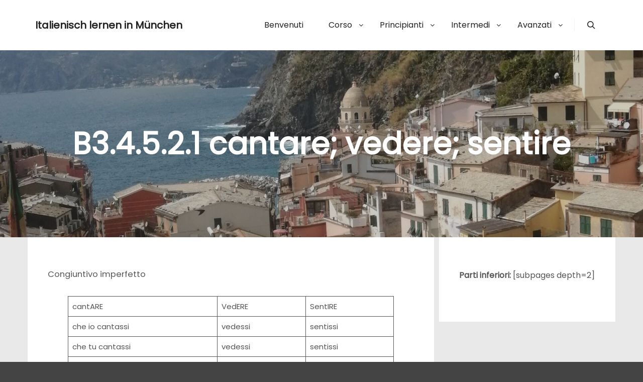

--- FILE ---
content_type: text/html; charset=UTF-8
request_url: https://italienisch-lernen-muenchen.com/intermedi/b3-2/b3-4-verbi/b3-4-5-congiuntivo/b3-4-5-2-congiuntivo-imperfetto/b3-4-5-2-1-cantare-vedere-sentire/
body_size: 119405
content:
<!DOCTYPE html>
<!--[if IE 9]>    <html class="no-js lt-ie10" lang="de-DE"> <![endif]-->
<!--[if gt IE 9]><!--> <html class="no-js" lang="de-DE"> <!--<![endif]-->
<head>

<meta charset="UTF-8" />
<meta name="viewport" content="width=device-width,initial-scale=1" />
<meta http-equiv="X-UA-Compatible" content="IE=edge">
<link rel="profile" href="https://gmpg.org/xfn/11" />
<title>B3.4.5.2.1 cantare; vedere; sentire &#8211; Italienisch lernen in München</title>
<meta name='robots' content='max-image-preview:large' />
<link href='https://fonts.gstatic.com' crossorigin rel='preconnect' />
<link rel="alternate" type="application/rss+xml" title="Italienisch lernen in München &raquo; Feed" href="https://italienisch-lernen-muenchen.com/feed/" />
<script type="text/javascript">
/* <![CDATA[ */
window._wpemojiSettings = {"baseUrl":"https:\/\/s.w.org\/images\/core\/emoji\/15.0.3\/72x72\/","ext":".png","svgUrl":"https:\/\/s.w.org\/images\/core\/emoji\/15.0.3\/svg\/","svgExt":".svg","source":{"concatemoji":"https:\/\/italienisch-lernen-muenchen.com\/wp-includes\/js\/wp-emoji-release.min.js?ver=6.6.1"}};
/*! This file is auto-generated */
!function(i,n){var o,s,e;function c(e){try{var t={supportTests:e,timestamp:(new Date).valueOf()};sessionStorage.setItem(o,JSON.stringify(t))}catch(e){}}function p(e,t,n){e.clearRect(0,0,e.canvas.width,e.canvas.height),e.fillText(t,0,0);var t=new Uint32Array(e.getImageData(0,0,e.canvas.width,e.canvas.height).data),r=(e.clearRect(0,0,e.canvas.width,e.canvas.height),e.fillText(n,0,0),new Uint32Array(e.getImageData(0,0,e.canvas.width,e.canvas.height).data));return t.every(function(e,t){return e===r[t]})}function u(e,t,n){switch(t){case"flag":return n(e,"\ud83c\udff3\ufe0f\u200d\u26a7\ufe0f","\ud83c\udff3\ufe0f\u200b\u26a7\ufe0f")?!1:!n(e,"\ud83c\uddfa\ud83c\uddf3","\ud83c\uddfa\u200b\ud83c\uddf3")&&!n(e,"\ud83c\udff4\udb40\udc67\udb40\udc62\udb40\udc65\udb40\udc6e\udb40\udc67\udb40\udc7f","\ud83c\udff4\u200b\udb40\udc67\u200b\udb40\udc62\u200b\udb40\udc65\u200b\udb40\udc6e\u200b\udb40\udc67\u200b\udb40\udc7f");case"emoji":return!n(e,"\ud83d\udc26\u200d\u2b1b","\ud83d\udc26\u200b\u2b1b")}return!1}function f(e,t,n){var r="undefined"!=typeof WorkerGlobalScope&&self instanceof WorkerGlobalScope?new OffscreenCanvas(300,150):i.createElement("canvas"),a=r.getContext("2d",{willReadFrequently:!0}),o=(a.textBaseline="top",a.font="600 32px Arial",{});return e.forEach(function(e){o[e]=t(a,e,n)}),o}function t(e){var t=i.createElement("script");t.src=e,t.defer=!0,i.head.appendChild(t)}"undefined"!=typeof Promise&&(o="wpEmojiSettingsSupports",s=["flag","emoji"],n.supports={everything:!0,everythingExceptFlag:!0},e=new Promise(function(e){i.addEventListener("DOMContentLoaded",e,{once:!0})}),new Promise(function(t){var n=function(){try{var e=JSON.parse(sessionStorage.getItem(o));if("object"==typeof e&&"number"==typeof e.timestamp&&(new Date).valueOf()<e.timestamp+604800&&"object"==typeof e.supportTests)return e.supportTests}catch(e){}return null}();if(!n){if("undefined"!=typeof Worker&&"undefined"!=typeof OffscreenCanvas&&"undefined"!=typeof URL&&URL.createObjectURL&&"undefined"!=typeof Blob)try{var e="postMessage("+f.toString()+"("+[JSON.stringify(s),u.toString(),p.toString()].join(",")+"));",r=new Blob([e],{type:"text/javascript"}),a=new Worker(URL.createObjectURL(r),{name:"wpTestEmojiSupports"});return void(a.onmessage=function(e){c(n=e.data),a.terminate(),t(n)})}catch(e){}c(n=f(s,u,p))}t(n)}).then(function(e){for(var t in e)n.supports[t]=e[t],n.supports.everything=n.supports.everything&&n.supports[t],"flag"!==t&&(n.supports.everythingExceptFlag=n.supports.everythingExceptFlag&&n.supports[t]);n.supports.everythingExceptFlag=n.supports.everythingExceptFlag&&!n.supports.flag,n.DOMReady=!1,n.readyCallback=function(){n.DOMReady=!0}}).then(function(){return e}).then(function(){var e;n.supports.everything||(n.readyCallback(),(e=n.source||{}).concatemoji?t(e.concatemoji):e.wpemoji&&e.twemoji&&(t(e.twemoji),t(e.wpemoji)))}))}((window,document),window._wpemojiSettings);
/* ]]> */
</script>
<style id='wp-emoji-styles-inline-css' type='text/css'>

	img.wp-smiley, img.emoji {
		display: inline !important;
		border: none !important;
		box-shadow: none !important;
		height: 1em !important;
		width: 1em !important;
		margin: 0 0.07em !important;
		vertical-align: -0.1em !important;
		background: none !important;
		padding: 0 !important;
	}
</style>
<link rel='stylesheet' id='wp-block-library-css' href='https://italienisch-lernen-muenchen.com/wp-includes/css/dist/block-library/style.min.css?ver=6.6.1' type='text/css' media='all' />
<style id='classic-theme-styles-inline-css' type='text/css'>
/*! This file is auto-generated */
.wp-block-button__link{color:#fff;background-color:#32373c;border-radius:9999px;box-shadow:none;text-decoration:none;padding:calc(.667em + 2px) calc(1.333em + 2px);font-size:1.125em}.wp-block-file__button{background:#32373c;color:#fff;text-decoration:none}
</style>
<style id='global-styles-inline-css' type='text/css'>
:root{--wp--preset--aspect-ratio--square: 1;--wp--preset--aspect-ratio--4-3: 4/3;--wp--preset--aspect-ratio--3-4: 3/4;--wp--preset--aspect-ratio--3-2: 3/2;--wp--preset--aspect-ratio--2-3: 2/3;--wp--preset--aspect-ratio--16-9: 16/9;--wp--preset--aspect-ratio--9-16: 9/16;--wp--preset--color--black: #000000;--wp--preset--color--cyan-bluish-gray: #abb8c3;--wp--preset--color--white: #ffffff;--wp--preset--color--pale-pink: #f78da7;--wp--preset--color--vivid-red: #cf2e2e;--wp--preset--color--luminous-vivid-orange: #ff6900;--wp--preset--color--luminous-vivid-amber: #fcb900;--wp--preset--color--light-green-cyan: #7bdcb5;--wp--preset--color--vivid-green-cyan: #00d084;--wp--preset--color--pale-cyan-blue: #8ed1fc;--wp--preset--color--vivid-cyan-blue: #0693e3;--wp--preset--color--vivid-purple: #9b51e0;--wp--preset--gradient--vivid-cyan-blue-to-vivid-purple: linear-gradient(135deg,rgba(6,147,227,1) 0%,rgb(155,81,224) 100%);--wp--preset--gradient--light-green-cyan-to-vivid-green-cyan: linear-gradient(135deg,rgb(122,220,180) 0%,rgb(0,208,130) 100%);--wp--preset--gradient--luminous-vivid-amber-to-luminous-vivid-orange: linear-gradient(135deg,rgba(252,185,0,1) 0%,rgba(255,105,0,1) 100%);--wp--preset--gradient--luminous-vivid-orange-to-vivid-red: linear-gradient(135deg,rgba(255,105,0,1) 0%,rgb(207,46,46) 100%);--wp--preset--gradient--very-light-gray-to-cyan-bluish-gray: linear-gradient(135deg,rgb(238,238,238) 0%,rgb(169,184,195) 100%);--wp--preset--gradient--cool-to-warm-spectrum: linear-gradient(135deg,rgb(74,234,220) 0%,rgb(151,120,209) 20%,rgb(207,42,186) 40%,rgb(238,44,130) 60%,rgb(251,105,98) 80%,rgb(254,248,76) 100%);--wp--preset--gradient--blush-light-purple: linear-gradient(135deg,rgb(255,206,236) 0%,rgb(152,150,240) 100%);--wp--preset--gradient--blush-bordeaux: linear-gradient(135deg,rgb(254,205,165) 0%,rgb(254,45,45) 50%,rgb(107,0,62) 100%);--wp--preset--gradient--luminous-dusk: linear-gradient(135deg,rgb(255,203,112) 0%,rgb(199,81,192) 50%,rgb(65,88,208) 100%);--wp--preset--gradient--pale-ocean: linear-gradient(135deg,rgb(255,245,203) 0%,rgb(182,227,212) 50%,rgb(51,167,181) 100%);--wp--preset--gradient--electric-grass: linear-gradient(135deg,rgb(202,248,128) 0%,rgb(113,206,126) 100%);--wp--preset--gradient--midnight: linear-gradient(135deg,rgb(2,3,129) 0%,rgb(40,116,252) 100%);--wp--preset--font-size--small: 13px;--wp--preset--font-size--medium: 20px;--wp--preset--font-size--large: 36px;--wp--preset--font-size--x-large: 42px;--wp--preset--spacing--20: 0.44rem;--wp--preset--spacing--30: 0.67rem;--wp--preset--spacing--40: 1rem;--wp--preset--spacing--50: 1.5rem;--wp--preset--spacing--60: 2.25rem;--wp--preset--spacing--70: 3.38rem;--wp--preset--spacing--80: 5.06rem;--wp--preset--shadow--natural: 6px 6px 9px rgba(0, 0, 0, 0.2);--wp--preset--shadow--deep: 12px 12px 50px rgba(0, 0, 0, 0.4);--wp--preset--shadow--sharp: 6px 6px 0px rgba(0, 0, 0, 0.2);--wp--preset--shadow--outlined: 6px 6px 0px -3px rgba(255, 255, 255, 1), 6px 6px rgba(0, 0, 0, 1);--wp--preset--shadow--crisp: 6px 6px 0px rgba(0, 0, 0, 1);}:where(.is-layout-flex){gap: 0.5em;}:where(.is-layout-grid){gap: 0.5em;}body .is-layout-flex{display: flex;}.is-layout-flex{flex-wrap: wrap;align-items: center;}.is-layout-flex > :is(*, div){margin: 0;}body .is-layout-grid{display: grid;}.is-layout-grid > :is(*, div){margin: 0;}:where(.wp-block-columns.is-layout-flex){gap: 2em;}:where(.wp-block-columns.is-layout-grid){gap: 2em;}:where(.wp-block-post-template.is-layout-flex){gap: 1.25em;}:where(.wp-block-post-template.is-layout-grid){gap: 1.25em;}.has-black-color{color: var(--wp--preset--color--black) !important;}.has-cyan-bluish-gray-color{color: var(--wp--preset--color--cyan-bluish-gray) !important;}.has-white-color{color: var(--wp--preset--color--white) !important;}.has-pale-pink-color{color: var(--wp--preset--color--pale-pink) !important;}.has-vivid-red-color{color: var(--wp--preset--color--vivid-red) !important;}.has-luminous-vivid-orange-color{color: var(--wp--preset--color--luminous-vivid-orange) !important;}.has-luminous-vivid-amber-color{color: var(--wp--preset--color--luminous-vivid-amber) !important;}.has-light-green-cyan-color{color: var(--wp--preset--color--light-green-cyan) !important;}.has-vivid-green-cyan-color{color: var(--wp--preset--color--vivid-green-cyan) !important;}.has-pale-cyan-blue-color{color: var(--wp--preset--color--pale-cyan-blue) !important;}.has-vivid-cyan-blue-color{color: var(--wp--preset--color--vivid-cyan-blue) !important;}.has-vivid-purple-color{color: var(--wp--preset--color--vivid-purple) !important;}.has-black-background-color{background-color: var(--wp--preset--color--black) !important;}.has-cyan-bluish-gray-background-color{background-color: var(--wp--preset--color--cyan-bluish-gray) !important;}.has-white-background-color{background-color: var(--wp--preset--color--white) !important;}.has-pale-pink-background-color{background-color: var(--wp--preset--color--pale-pink) !important;}.has-vivid-red-background-color{background-color: var(--wp--preset--color--vivid-red) !important;}.has-luminous-vivid-orange-background-color{background-color: var(--wp--preset--color--luminous-vivid-orange) !important;}.has-luminous-vivid-amber-background-color{background-color: var(--wp--preset--color--luminous-vivid-amber) !important;}.has-light-green-cyan-background-color{background-color: var(--wp--preset--color--light-green-cyan) !important;}.has-vivid-green-cyan-background-color{background-color: var(--wp--preset--color--vivid-green-cyan) !important;}.has-pale-cyan-blue-background-color{background-color: var(--wp--preset--color--pale-cyan-blue) !important;}.has-vivid-cyan-blue-background-color{background-color: var(--wp--preset--color--vivid-cyan-blue) !important;}.has-vivid-purple-background-color{background-color: var(--wp--preset--color--vivid-purple) !important;}.has-black-border-color{border-color: var(--wp--preset--color--black) !important;}.has-cyan-bluish-gray-border-color{border-color: var(--wp--preset--color--cyan-bluish-gray) !important;}.has-white-border-color{border-color: var(--wp--preset--color--white) !important;}.has-pale-pink-border-color{border-color: var(--wp--preset--color--pale-pink) !important;}.has-vivid-red-border-color{border-color: var(--wp--preset--color--vivid-red) !important;}.has-luminous-vivid-orange-border-color{border-color: var(--wp--preset--color--luminous-vivid-orange) !important;}.has-luminous-vivid-amber-border-color{border-color: var(--wp--preset--color--luminous-vivid-amber) !important;}.has-light-green-cyan-border-color{border-color: var(--wp--preset--color--light-green-cyan) !important;}.has-vivid-green-cyan-border-color{border-color: var(--wp--preset--color--vivid-green-cyan) !important;}.has-pale-cyan-blue-border-color{border-color: var(--wp--preset--color--pale-cyan-blue) !important;}.has-vivid-cyan-blue-border-color{border-color: var(--wp--preset--color--vivid-cyan-blue) !important;}.has-vivid-purple-border-color{border-color: var(--wp--preset--color--vivid-purple) !important;}.has-vivid-cyan-blue-to-vivid-purple-gradient-background{background: var(--wp--preset--gradient--vivid-cyan-blue-to-vivid-purple) !important;}.has-light-green-cyan-to-vivid-green-cyan-gradient-background{background: var(--wp--preset--gradient--light-green-cyan-to-vivid-green-cyan) !important;}.has-luminous-vivid-amber-to-luminous-vivid-orange-gradient-background{background: var(--wp--preset--gradient--luminous-vivid-amber-to-luminous-vivid-orange) !important;}.has-luminous-vivid-orange-to-vivid-red-gradient-background{background: var(--wp--preset--gradient--luminous-vivid-orange-to-vivid-red) !important;}.has-very-light-gray-to-cyan-bluish-gray-gradient-background{background: var(--wp--preset--gradient--very-light-gray-to-cyan-bluish-gray) !important;}.has-cool-to-warm-spectrum-gradient-background{background: var(--wp--preset--gradient--cool-to-warm-spectrum) !important;}.has-blush-light-purple-gradient-background{background: var(--wp--preset--gradient--blush-light-purple) !important;}.has-blush-bordeaux-gradient-background{background: var(--wp--preset--gradient--blush-bordeaux) !important;}.has-luminous-dusk-gradient-background{background: var(--wp--preset--gradient--luminous-dusk) !important;}.has-pale-ocean-gradient-background{background: var(--wp--preset--gradient--pale-ocean) !important;}.has-electric-grass-gradient-background{background: var(--wp--preset--gradient--electric-grass) !important;}.has-midnight-gradient-background{background: var(--wp--preset--gradient--midnight) !important;}.has-small-font-size{font-size: var(--wp--preset--font-size--small) !important;}.has-medium-font-size{font-size: var(--wp--preset--font-size--medium) !important;}.has-large-font-size{font-size: var(--wp--preset--font-size--large) !important;}.has-x-large-font-size{font-size: var(--wp--preset--font-size--x-large) !important;}
:where(.wp-block-post-template.is-layout-flex){gap: 1.25em;}:where(.wp-block-post-template.is-layout-grid){gap: 1.25em;}
:where(.wp-block-columns.is-layout-flex){gap: 2em;}:where(.wp-block-columns.is-layout-grid){gap: 2em;}
:root :where(.wp-block-pullquote){font-size: 1.5em;line-height: 1.6;}
</style>
<link rel='stylesheet' id='toc-screen-css' href='https://italienisch-lernen-muenchen.com/wp-content/plugins/table-of-contents-plus/screen.min.css?ver=2408' type='text/css' media='all' />
<link rel='stylesheet' id='jquery-lightgallery-transitions-css' href='https://italienisch-lernen-muenchen.com/wp-content/themes/posterity/js/light-gallery/css/lg-transitions.min.css?ver=1.6.9' type='text/css' media='all' />
<link rel='stylesheet' id='jquery-lightgallery-css' href='https://italienisch-lernen-muenchen.com/wp-content/themes/posterity/js/light-gallery/css/lightgallery.min.css?ver=1.6.9' type='text/css' media='all' />
<link rel='stylesheet' id='font-awesome-css' href='https://italienisch-lernen-muenchen.com/wp-content/themes/posterity/css/font-awesome.min.css?ver=4.7.0' type='text/css' media='all' />
<link rel='stylesheet' id='a13-icomoon-css' href='https://italienisch-lernen-muenchen.com/wp-content/themes/posterity/css/icomoon.css?ver=1.0' type='text/css' media='all' />
<link rel='stylesheet' id='posterity-a13-main-style-css' href='https://italienisch-lernen-muenchen.com/wp-content/themes/posterity/style.css?ver=1.0' type='text/css' media='all' />
<style id='posterity-a13-user-css-inline-css' type='text/css'>
#preloader{background-image:none;background-size:cover;background-repeat:no-repeat;background-position:50% 50%}.indicator .pace-activity{display:block;position:absolute;z-index:2000;top:0;left:50%;margin-left:-40px;width:80px;height:80px;transition:transform 0.3s}.indicator .pace-activity:before,.indicator .pace-activity:after{position:absolute;top:0;left:50%;display:block;border:5px solid transparent;border-radius:50%;content:''}.indicator .pace-activity:before{margin-left:-40px;width:80px;height:80px;border-right-color:#009246;border-left-color:#009246;-webkit-animation:pace-rotation 3s linear infinite;animation:pace-rotation 3s linear infinite}.indicator .pace-activity:after{top:20px;margin-left:-20px;width:40px;height:40px;border-top-color:#009246;border-bottom-color:#009246;-webkit-animation:pace-rotation 1s linear infinite;animation:pace-rotation 1s linear infinite}@-webkit-keyframes pace-rotation{0%{-webkit-transform:rotate(0deg)}100%{-webkit-transform:rotate(359deg)}}@keyframes pace-rotation{0%{transform:rotate(0deg)}100%{transform:rotate(359deg)}}a{color:rgba(31,31,31,1)}a:hover{color:rgba(86,86,86,1)}body{cursor:auto}.page-background{background-color:#e9e9e9;background-image:none;background-size:cover;background-repeat:no-repeat;background-position:50% 50%}.default404 .page-background{background-image:none}.password-protected .page-background{background-image:none}#basket-menu{background-color:rgba(255,255,255,1)}#basket-menu,#basket-menu .widget{font-size:13px}#side-menu{background-color:rgba(255,255,255,1)}#side-menu,#side-menu .widget{font-size:12px}.site-layout-boxed #mid{}.theme-borders div{}.lg-backdrop{}.lg-toolbar,.lg-sub-html .customHtml h4,.lg-sub-html .customHtml .description,.lg-actions .lg-next,.lg-actions .lg-prev{}.lg-toolbar .lg-icon,.lg-actions .lg-next,.lg-actions .lg-prev{}.lg-toolbar .lg-icon:hover,.lg-actions .lg-next:hover,.lg-actions .lg-prev:hover{}#lg-counter,.lg-sub-html,.customHtml > h4{}.lg-outer .lg-thumb-outer,.lg-outer .lg-toogle-thumb{}.lg-outer .lg-thumb-item{}.lg-outer .lg-thumb-item:hover{}h1,h2,h3,h4,h5,h6,h1 a,h2 a,h3 a,h4 a,h5 a,h6 a,.page-title,.widget .title{color:rgba(50,50,50,1);font-family:Poppins,sans-serif;letter-spacing:normal;word-spacing:normal;font-weight:bold;text-transform:none}h1 a:hover,h2 a:hover,h3 a:hover,h4 a:hover,h5 a:hover,h6 a:hover,.post .post-title a:hover,.post a.post-title:hover{color:rgba(100,100,100,1)}input[type="submit"],form button,.posts-nav a span,.woocommerce #respond input#submit,.woocommerce a.button,.woocommerce button.button,.woocommerce input.button,ul.products .product-meta .product_name{font-family:Poppins,sans-serif;letter-spacing:normal;word-spacing:normal}ul.top-menu,#menu-overlay{font-family:Poppins,sans-serif}ul.top-menu li,#menu-overlay li{letter-spacing:normal;word-spacing:normal}html,input,select,textarea{font-family:Poppins,sans-serif;letter-spacing:normal;word-spacing:normal}#header-tools .tool,#header-tools .tool a{color:rgba(34,34,34,1)}#header-tools .tool:hover,#header-tools .tool a:hover,#header-tools .tool.highlight,#header-tools .tool.active{color:rgba(0,131,221,1)}.tools_button{font-size:12px;font-weight:bold;color:rgba(34,34,34,1);background-color:rgba(0,0,0,0)}.tools_button:hover{color:rgba(0,131,221,1);background-color:rgba(0,0,0,0)}#header-tools .languages{background-color:rgba(255,255,255,1)}.hamburger i,.hamburger i::before,.hamburger i::after{background-color:rgba(34,34,34,1)}.hamburger.active i,.hamburger.active i::before,.hamburger.active i::after,.hamburger:hover i,.hamburger:hover i::before,.hamburger:hover i::after{background-color:rgba(0,131,221,1)}#header-tools #mobile-menu-opener{}#header-tools #basket-menu-switch{}#header-tools #search-button{}#header-tools #side-menu-switch{}#header-tools #menu-overlay-switch{}#header{background-color:rgba(255,255,255,1);box-shadow:none;background-image:none}#header:hover{background-color:#ffffff}#header.a13-horizontal{border-bottom:none}.header-type-multi_line .bottom-head{background-color:rgba(255,255,255,1)}.header-horizontal #header .head,.top-bar-container .top-bar{}#header.a13-horizontal,.top-bar-container,.header-type-multi_line .bottom-head{border-color:rgba(58,58,58,0.06)}.a13-horizontal #header-tools::before,.a13-horizontal .head .socials::before,.top-bar .language-switcher li::before{background-color:rgba(58,58,58,0.06)}a.logo{color:rgba(34,34,34,1);font-size:20px;font-weight:bold;font-family:Poppins,sans-serif;letter-spacing:normal;word-spacing:normal;padding-top:30px;padding-bottom:30px}a.logo img{}a.normal-logo{}a.logo:hover{color:rgba(34,34,34,1)}a.logo.image-logo{opacity:1.00}a.logo.image-logo:hover{opacity:0.50;}.header-horizontal .logo-container{}.header-variant-one_line_centered .logo-container,.header-horizontal .logo-container a.logo{}.header-variant-one_line_centered.sticky-values .logo-container.shield{-webkit-transform:translate(-50%,-%);-ms-transform:translate(-50%,-%);transform:translate(-50%,-%)}.header-variant-one_line_centered.sticky-hide .logo-container.shield,.header-variant-one_line_centered.hide-until-scrolled-to .logo-container.shield{-webkit-transform:translate(-50%,-102%);-ms-transform:translate(-50%,-102%);transform:translate(-50%,-102%)}.header-variant-one_line_centered .logo-container.shield:hover{-webkit-transform:translate(-50%,0);-ms-transform:translate(-50%,0);transform:translate(-50%,0)}.header-variant-one_line_centered .menu-cell{width:70%}.header-variant-one_line_centered .socials-cell,.header-variant-one_line_centered .tools-cell{width:15%}.header-variant-one_line_centered .menu-cell .top-menu{width:50%;width:calc(50% - 100px)}.header-variant-one_line_centered .logo-container.shield{padding-left:0;padding-right:0}.header-variant-one_line_centered .logo-container .scaling-svg-container path{}@media only screen and (max-width:1024px){a.logo{padding-top:15px;padding-bottom:15px}.header-horizontal .logo-container{}	.header-variant-one_line_centered .logo-container,.header-horizontal .logo-container a.logo{}	.header-variant-one_line_centered .logo-container.shield,.header-variant-one_line_centered.sticky-values .logo-container.shield{-webkit-transform:translate(-50%,-%);-ms-transform:translate(-50%,-%);transform:translate(-50%,-%)}.header-variant-one_line_centered.sticky-hide .logo-container.shield,.mobile-menu-open .header-variant-one_line_centered .logo-container.shield,.header-variant-one_line_centered.hide-until-scrolled-to .logo-container.shield{-webkit-transform:translate(-50%,-102%);-ms-transform:translate(-50%,-102%);transform:translate(-50%,-102%)}.header-variant-one_line_centered .logo-container.shield:hover{-webkit-transform:translate(-50%,0);-ms-transform:translate(-50%,0);transform:translate(-50%,0)}.header-variant-one_line_centered .menu-cell{}	.header-variant-one_line_centered .menu-cell .top-menu{width:50%;width:calc(50% - 100px)}}.top-menu ul{background-color:rgba(255,255,255,1);background-color:#ffffff;background-color:rgba(255,255,255,1)}.mega-menu > ul > li::before{background-color:rgba(240,240,240,1)}.top-menu > li > a,.top-menu > li > span.title,.top-menu .mega-menu > ul > li > span.title,.top-menu .mega-menu > ul > li > a{font-size:16px;font-weight:normal;text-transform:none}.top-menu li a,.top-menu li span.title{color:rgba(34,34,34,1)}.top-menu i.sub-mark{color:rgba(34,34,34,1)}.top-menu > li:hover,.top-menu > li.open,.top-menu > li.current-menu-item,.top-menu > li.current-menu-ancestor{background-color:rgba(0,0,0,0);}.top-menu > li > a:hover,.top-menu > li.menu-parent-item:hover > span.title,.top-menu > li.open > a,.top-menu > li.open > span.title,.top-menu > li.current_page_item > a,.top-menu > li.current_page_item > span.title,.top-menu > li.current-menu-item > a,.top-menu > li.current-menu-ancestor > a,.top-menu > li.current-menu-item > span.title,.top-menu > li.current-menu-ancestor > span.title,.menu-container:focus{color:rgba(0,131,221,1)}.top-menu li.menu-parent-item:hover > span.title + i.sub-mark,.top-menu i.sub-mark:hover,.top-menu li.open > i.sub-mark{color:rgba(0,131,221,1)}.top-menu.with-effect > li > a span::before,.top-menu.with-effect > li > a span::after,.top-menu.with-effect > li > span.title span::before,.top-menu.with-effect > li > span.title span::after,.top-menu.with-effect > li > a em::before,.top-menu.with-effect > li > a em::after,.top-menu.with-effect > li > span.title em::before,.top-menu.with-effect > li > span.title em::after{background-color:rgba(0,131,221,1)}.top-menu .mega-menu > ul > li > span.title,.top-menu .mega-menu > ul > li > a{color:rgba(153,153,153,1)}.top-menu .mega-menu > ul > li:hover > span.title,.top-menu .mega-menu > ul > li:hover > a,.top-menu .mega-menu > ul > li.current-menu-item > span.title,.top-menu .mega-menu > ul > li.current-menu-item > a,.top-menu .mega-menu > ul > li.current-menu-ancestor > span.title,.top-menu .mega-menu > ul > li.current-menu-ancestor > a{color:rgba(0,131,221,1)}.top-menu li li a,.top-menu li li span.title{font-size:16px;font-weight:normal;text-transform:none;color:rgba(153,153,153,1)}.top-menu li li:hover > a,.top-menu li li:hover > span.title,.top-menu li li.menu-parent-item:hover > span.title,.top-menu li li.open > a,.top-menu li li.open > span.title,.top-menu li li.current-menu-item > a,.top-menu li li.current-menu-ancestor > a,.top-menu li li.current-menu-item > span.title,.top-menu li li.current-menu-ancestor > span.title{color:rgba(0,131,221,1);}.top-menu li li i.sub-mark{color:rgba(153,153,153,1)}.top-menu li li.menu-parent-item:hover > span.title + i.sub-mark,.top-menu li li i.sub-mark:hover,.top-menu li li.open > i.sub-mark{color:rgba(0,131,221,1)}@media only screen and (max-width:1024px){.mobile-menu .navigation-bar .menu-container{background-color:rgba(245,245,245,1)}.header-vertical .logo-container .logo{}}@media only screen and (min-width:1025px){.header-vertical .top-menu li a,.header-vertical .top-menu li span.title{}	.header-vertical .top-menu > li.hidden-icon > a,.header-vertical .top-menu > li.hidden-icon > span.title{}}#menu-overlay,#menu-overlay.eff-circle::before{}#menu-overlay ul a{}#menu-overlay ul a:hover{}.close-menu::before,.close-menu::after{}.top-bar-container{border-bottom:none}.top-bar-container a{}.top-bar-container a.current,.top-bar-container a:hover{}.top-bar .part1{}#header.a13-light-variant,#header.a13-light-variant:hover{box-shadow:0 0 12px rgba(0,0,0,0.09)}#header.a13-light-variant{border-color:}.a13-light-variant .top-bar-container,.header-type-multi_line.a13-light-variant .bottom-head{border-color:}.a13-light-variant #header-tools::before,.a13-light-variant .head .socials::before,.a13-light-variant .top-bar .language-switcher li::before{background-color:}.a13-light-variant.header-type-multi_line .bottom-head{}a.light-logo{}.a13-light-variant a.logo{}.a13-light-variant a.logo:hover{}.a13-light-variant .top-menu > li > a,.a13-light-variant .top-menu > li > span.title{}.a13-light-variant .top-menu > li:hover,.a13-light-variant .top-menu > li.open,.a13-light-variant .top-menu > li.current-menu-item,.a13-light-variant .top-menu > li.current-menu-ancestor{}.a13-light-variant .top-menu > li > a:hover,.a13-light-variant .top-menu > li.menu-parent-item:hover > span.title,.a13-light-variant .top-menu > li.open > a,.a13-light-variant .top-menu > li.open > span.title,.a13-light-variant .top-menu > li.current-menu-item > a,.a13-light-variant .top-menu > li.current-menu-ancestor > a,.a13-light-variant .top-menu > li.current-menu-item > span.title,.a13-light-variant .top-menu > li.current-menu-ancestor > span.title{}.a13-light-variant .top-menu > li > i.sub-mark{}.a13-light-variant .top-menu > li.menu-parent-item:hover > span.title + i.sub-mark,.a13-light-variant .top-menu > li > i.sub-mark:hover,.a13-light-variant .top-menu > li.open > i.sub-mark{}.a13-light-variant .top-menu.with-effect > li > a span::before,.a13-light-variant .top-menu.with-effect > li > a span::after,.a13-light-variant .top-menu.with-effect > li > span.title span::before,.a13-light-variant .top-menu.with-effect > li > span.title span::after,.a13-light-variant .top-menu.with-effect > li > a em::before,.a13-light-variant .top-menu.with-effect > li > a em::after,.a13-light-variant .top-menu.with-effect > li > span.title em::before,.a13-light-variant .top-menu.with-effect > li > span.title em::after{background-color:}.a13-light-variant #header-tools .tool,.a13-light-variant #header-tools .tool a{}.a13-light-variant #header-tools .tool:hover,.a13-light-variant #header-tools .tool a:hover,.a13-light-variant #header-tools .tool.highlight,.a13-light-variant #header-tools .tool.active{}.a13-light-variant .tools_button{}.a13-light-variant .tools_button:hover{}.a13-light-variant #header-tools .languages{}.a13-light-variant .hamburger i,.a13-light-variant .hamburger i::before,.a13-light-variant .hamburger i::after{}.a13-light-variant .hamburger.active i,.a13-light-variant .hamburger.active i::before,.a13-light-variant .hamburger.active i::after,.a13-light-variant .hamburger:hover i,.a13-light-variant .hamburger:hover i::before,.a13-light-variant .hamburger:hover i::after{}.a13-light-variant .top-bar-container{}.a13-light-variant .top-bar-container .part1 a,.a13-light-variant .top-bar-container .language-switcher a{}.a13-light-variant .top-bar-container .part1 a:hover,.a13-light-variant .top-bar-container .language-switcher a:hover,.a13-light-variant .top-bar-container .language-switcher a.current{}@media only screen and (max-width:1024px){.a13-light-variant.mobile-menu .navigation-bar .menu-container{}}#header.a13-dark-variant,#header.a13-dark-variant:hover{box-shadow:0 0 12px rgba(0,0,0,0.09)}#header.a13-dark-variant{border-color:}.a13-dark-variant .top-bar-container,.header-type-multi_line.a13-dark-variant .bottom-head{border-color:}.a13-dark-variant #header-tools::before,.a13-dark-variant .head .socials::before,.a13-dark-variant .top-bar .language-switcher li::before{background-color:}.a13-dark-variant.header-type-multi_line .bottom-head{}a.dark-logo{}.a13-dark-variant a.logo{}.a13-dark-variant a.logo:hover{}.a13-dark-variant .top-menu > li > a,.a13-dark-variant .top-menu > li > span.title{}.a13-dark-variant .top-menu > li:hover,.a13-dark-variant .top-menu > li.open,.a13-dark-variant .top-menu > li.current-menu-item,.a13-dark-variant .top-menu > li.current-menu-ancestor{}.a13-dark-variant .top-menu > li > a:hover,.a13-dark-variant .top-menu > li.menu-parent-item:hover > span.title,.a13-dark-variant .top-menu > li.open > a,.a13-dark-variant .top-menu > li.open > span.title,.a13-dark-variant .top-menu > li.current-menu-item > a,.a13-dark-variant .top-menu > li.current-menu-ancestor > a,.a13-dark-variant .top-menu > li.current-menu-item > span.title,.a13-dark-variant .top-menu > li.current-menu-ancestor > span.title{}.a13-dark-variant .top-menu > li > i.sub-mark{}.a13-dark-variant .top-menu > li.menu-parent-item:hover > span.title + i.sub-mark,.a13-dark-variant .top-menu > li > i.sub-mark:hover,.a13-dark-variant .top-menu > li.open > i.sub-mark{}.a13-dark-variant .top-menu.with-effect > li > a span::before,.a13-dark-variant .top-menu.with-effect > li > a span::after,.a13-dark-variant .top-menu.with-effect > li > span.title span::before,.a13-dark-variant .top-menu.with-effect > li > span.title span::after,.a13-dark-variant .top-menu.with-effect > li > a em::before,.a13-dark-variant .top-menu.with-effect > li > a em::after,.a13-dark-variant .top-menu.with-effect > li > span.title em::before,.a13-dark-variant .top-menu.with-effect > li > span.title em::after{background-color:}.a13-dark-variant #header-tools .tool,.a13-dark-variant #header-tools .tool a{}.a13-dark-variant #header-tools .tool:hover,.a13-dark-variant #header-tools .tool a:hover,.a13-dark-variant #header-tools .tool.highlight,.a13-dark-variant #header-tools .tool.active{}.a13-dark-variant .tools_button{}.a13-dark-variant .tools_button:hover{}.a13-dark-variant #header-tools .languages{}.a13-dark-variant .hamburger i,.a13-dark-variant .hamburger i::before,.a13-dark-variant .hamburger i::after{}.a13-dark-variant .hamburger.active i,.a13-dark-variant .hamburger.active i::before,.a13-dark-variant .hamburger.active i::after,.a13-dark-variant .hamburger:hover i,.a13-dark-variant .hamburger:hover i::before,.a13-dark-variant .hamburger:hover i::after{}.a13-dark-variant .top-bar-container{}.a13-dark-variant .top-bar-container .part1 a,.a13-dark-variant .top-bar-container .language-switcher a{}.a13-dark-variant .top-bar-container .part1 a:hover,.a13-dark-variant .top-bar-container .language-switcher a:hover,.a13-dark-variant .top-bar-container .language-switcher a.current{}@media only screen and (max-width:1024px){.a13-dark-variant.mobile-menu .navigation-bar .menu-container{}}#header.a13-sticky-variant,#header.a13-sticky-variant:hover{background-color:rgba(20,33,42,1);border-color:rgba(240,240,240,0.2);box-shadow:0 0 12px rgba(0,0,0,0.09)}.a13-sticky-variant .top-bar-container,.header-type-multi_line.a13-sticky-variant .bottom-head{border-color:rgba(240,240,240,0.2)}.a13-sticky-variant #header-tools::before,.a13-sticky-variant .head .socials::before,.a13-sticky-variant .top-bar .language-switcher li::before{background-color:rgba(240,240,240,0.2)}.a13-sticky-variant.header-type-multi_line .bottom-head{}a.sticky-logo{}.sticky-values a.logo{padding-top:25px;padding-bottom:25px}.header-horizontal .sticky-values .logo-container{}.header-variant-one_line_centered.sticky-values .logo-container,.header-horizontal .sticky-values .logo-container a.logo{}.header-variant-one_line_centered.sticky-values .menu-cell .top-menu{width:50%;width:calc(50% - 100px)}.a13-sticky-variant a.logo{color:rgba(255,255,255,1)}.a13-sticky-variant a.logo:hover{color:rgba(138,174,243,1)}.a13-sticky-variant .top-menu > li > a,.a13-sticky-variant .top-menu > li > span.title{color:rgba(240,240,240,1)}.a13-sticky-variant .top-menu > li:hover,.a13-sticky-variant .top-menu > li.open,.a13-sticky-variant .top-menu > li.current-menu-item,.a13-sticky-variant .top-menu > li.current-menu-ancestor{background-color:rgba(0,0,0,0);}.a13-sticky-variant .top-menu > li > a:hover,.a13-sticky-variant .top-menu > li.menu-parent-item:hover > span.title,.a13-sticky-variant .top-menu > li.open > a,.a13-sticky-variant .top-menu > li.open > span.title,.a13-sticky-variant .top-menu > li.current-menu-item > a,.a13-sticky-variant .top-menu > li.current-menu-ancestor > a,.a13-sticky-variant .top-menu > li.current-menu-item > span.title,.a13-sticky-variant .top-menu > li.current-menu-ancestor > span.title{color:rgba(138,174,243,1)}.a13-sticky-variant .top-menu > li > i.sub-mark{color:rgba(240,240,240,1)}.a13-sticky-variant .top-menu > li.menu-parent-item:hover > span.title + i.sub-mark,.a13-sticky-variant .top-menu > li > i.sub-mark:hover,.a13-sticky-variant .top-menu > li.open > i.sub-mark{color:rgba(138,174,243,1)}.a13-sticky-variant .top-menu.with-effect > li > a span::before,.a13-sticky-variant .top-menu.with-effect > li > a span::after,.a13-sticky-variant .top-menu.with-effect > li > span.title span::before,.a13-sticky-variant .top-menu.with-effect > li > span.title span::after,.a13-sticky-variant .top-menu.with-effect > li > a em::before,.a13-sticky-variant .top-menu.with-effect > li > a em::after,.a13-sticky-variant .top-menu.with-effect > li > span.title em::before,.a13-sticky-variant .top-menu.with-effect > li > span.title em::after{background-color:rgba(138,174,243,1)}.a13-sticky-variant #header-tools .tool,.a13-sticky-variant #header-tools .tool a{color:rgba(240,240,240,1)}.a13-sticky-variant #header-tools .tool:hover,.a13-sticky-variant #header-tools .tool a:hover,.a13-sticky-variant #header-tools .tool.highlight,.a13-sticky-variant #header-tools .tool.active{color:rgba(0,131,221,1)}.a13-sticky-variant .hamburger i,.a13-sticky-variant .hamburger i::before,.a13-sticky-variant .hamburger i::after{background-color:rgba(240,240,240,1)}.a13-sticky-variant .hamburger.active i,.a13-sticky-variant .hamburger.active i::before,.a13-sticky-variant .hamburger.active i::after,.a13-sticky-variant .hamburger:hover i,.a13-sticky-variant .hamburger:hover i::before,.a13-sticky-variant .hamburger:hover i::after{background-color:rgba(0,131,221,1)}.a13-sticky-variant .tools_button{color:rgba(240,240,240,1);background-color:rgba(0,0,0,0);border-color:rgba(240,240,240,1)}.a13-sticky-variant .tools_button:hover{color:rgba(0,131,221,1);background-color:rgba(0,0,0,0);border-color:rgba(138,174,243,1)}.a13-sticky-variant #header-tools .languages{background-color:rgba(20,33,42,1)}.a13-sticky-variant .top-bar-container{}.a13-sticky-variant .top-bar-container .part1 a,.a13-sticky-variant .top-bar-container .language-switcher a{}.a13-sticky-variant .top-bar-container .part1 a:hover,.a13-sticky-variant .top-bar-container .language-switcher a:hover,.a13-sticky-variant .top-bar-container .language-switcher a.current{}@media only screen and (max-width:1024px){.a13-sticky-variant.mobile-menu .navigation-bar .menu-container{background-color:rgba(20,33,42,1)}.sticky-values a.logo{padding-top:10px;padding-bottom:10px}.header-horizontal .sticky-values .logo-container{}	.header-variant-one_line_centered.sticky-values .logo-container,.header-horizontal .sticky-values .logo-container a.logo{}	.header-variant-one_line_centered.sticky-values .menu-cell .top-menu{width:50%;width:calc(50% - 100px)}}#footer{background-color:rgba(20,33,42,1);font-size:16px}#footer .widget,#footer .widget .search-form input[type="search"]{font-size:16px}.foot-items{background-color:rgba(20,33,42,1)}.footer-separator .foot-items .foot-content{border-color:rgba(57,64,74,1)}.foot-items{color:rgba(206,206,206,1)}.foot-items .foot-text a{color:rgba(113,174,14,1)}.foot-items .foot-text a:hover{color:rgba(255,255,255,1)}a.to-top{background-color:rgba(0,0,0,0.1);color:rgba(255,255,255,1);font-size:22px}a.to-top:hover{background-color:rgba(57,87,255,1);color:rgba(255,255,255,1)}input[type="submit"],button[type="submit"]{background-color:rgba(34,34,34,1);color:rgba(255,255,255,1);font-size:13px;font-weight:600;text-transform:none;padding-left:30px;padding-right:30px;-webkit-border-radius:20px;border-radius:20px}input[type="submit"]:hover,input[type="submit"]:focus,button[type="submit"]:hover,button[type="submit"]:focus{background-color:rgba(221,23,74,1);color:rgba(255,255,255,1)}.page .title-bar.outside{background-image:url(http://italienisch-lernen-muenchen.com/wp-content/uploads/2021/09/img_20210823_143610-scaled.jpg);background-size:cover;background-repeat:no-repeat;background-position:50% 50%}.page .title-bar.outside .overlay-color{background-color:rgba(0,0,0,0.2);padding-top:150px;padding-bottom:150px}.page .title-bar.outside .page-title,.page .title-bar.outside h2{color:#ffffff}.page .title-bar.outside .breadcrumbs,.page .title-bar.outside .breadcrumbs a,.page .title-bar.outside .breadcrumbs a:hover{color:#ffffff}.category-filter.posts-filter{padding-top:0;padding-bottom:0;text-align:center}.category-filter.posts-filter a{font-weight:bold;text-transform:uppercase}.category-filter.posts-filter .selected a,.category-filter.posts-filter a:hover{}.posts-list .title-bar.outside{background-image:url(http://italienisch-lernen-muenchen.com/wp-content/uploads/2021/11/italienisch-lernen-muenchen-torino.jpg);background-size:cover;background-repeat:no-repeat;background-position:50% 50%}.posts-list .title-bar.outside .overlay-color{background-color:rgba(0,0,0,0.2);padding-top:150px;padding-bottom:150px}.posts-list .title-bar.outside .page-title,.posts-list .title-bar.outside h2{color:#ffffff}.posts-list .title-bar.outside .breadcrumbs,.posts-list .title-bar.outside .breadcrumbs a,.posts-list .title-bar.outside .breadcrumbs a:hover{color:#ffffff}.single-post .title-bar.outside{background-image:url(http://italienisch-lernen-muenchen.com/wp-content/uploads/2021/11/italienisch-lernen-muenchen-torino.jpg);background-size:cover;background-repeat:no-repeat;background-position:50% 50%}.single-post .title-bar.outside .overlay-color{background-color:rgba(0,0,0,0.2);padding-top:150px;padding-bottom:150px}.single-post .title-bar.outside .page-title,.single-post .title-bar.outside h2{color:#ffffff}.single-post .title-bar.outside .post-meta,.single-post .title-bar.outside .post-meta a,.single-post .title-bar.outside .post-meta a:hover,.single-post .title-bar.outside .breadcrumbs,.single-post .title-bar.outside .breadcrumbs a,.single-post .title-bar.outside .breadcrumbs a:hover{color:#ffffff}.layout-full #content,.layout-full_fixed #content,.layout-full_padding #content,.layout-parted .content-box,.layout-parted #secondary,.default404 .page-background,body.password-protected .page-background,.posts-list.search-no-results .layout-full #content,.posts-list.search-no-results .layout-full_fixed #content,.posts-list.search-no-results .layout-full_padding #content,.posts-list.search-no-results .layout-parted .content-box,.posts-list .layout-full #secondary,.posts-list .layout-full_fixed #secondary,.posts-list .layout-full_padding #secondary,.bricks-frame .formatter,.posts_horizontal .archive-item,.variant-under .caption{background-color:#ffffff}#content{font-size:15px;color:rgba(85,85,85,1)}.real-content > p:first-child{color:rgba(88,88,88,1)}.page-title{font-size:60px}.widget{font-size:16px}.widget h3.title{font-size:26px}@media only screen and (max-width:1024px){#header{background-image:none}}@media only screen and (max-width:768px){.page-title{font-size:32px}}@media print,only screen and (-o-min-device-pixel-ratio:5/4),only screen and (-webkit-min-device-pixel-ratio:1.25),only screen and (min-resolution:120dpi){a.normal-logo{} a.light-logo{} a.dark-logo{}	a.sticky-logo{}}
</style>
<script type="text/javascript" src="https://italienisch-lernen-muenchen.com/wp-includes/js/jquery/jquery.min.js?ver=3.7.1" id="jquery-core-js"></script>
<script type="text/javascript" src="https://italienisch-lernen-muenchen.com/wp-includes/js/jquery/jquery-migrate.min.js?ver=3.4.1" id="jquery-migrate-js"></script>
<link rel="https://api.w.org/" href="https://italienisch-lernen-muenchen.com/wp-json/" /><link rel="alternate" title="JSON" type="application/json" href="https://italienisch-lernen-muenchen.com/wp-json/wp/v2/pages/1655" /><link rel="EditURI" type="application/rsd+xml" title="RSD" href="https://italienisch-lernen-muenchen.com/xmlrpc.php?rsd" />
<meta name="generator" content="WordPress 6.6.1" />
<link rel="canonical" href="https://italienisch-lernen-muenchen.com/intermedi/b3-2/b3-4-verbi/b3-4-5-congiuntivo/b3-4-5-2-congiuntivo-imperfetto/b3-4-5-2-1-cantare-vedere-sentire/" />
<link rel='shortlink' href='https://italienisch-lernen-muenchen.com/?p=1655' />
<link rel="alternate" title="oEmbed (JSON)" type="application/json+oembed" href="https://italienisch-lernen-muenchen.com/wp-json/oembed/1.0/embed?url=https%3A%2F%2Fitalienisch-lernen-muenchen.com%2Fintermedi%2Fb3-2%2Fb3-4-verbi%2Fb3-4-5-congiuntivo%2Fb3-4-5-2-congiuntivo-imperfetto%2Fb3-4-5-2-1-cantare-vedere-sentire%2F" />
<link rel="alternate" title="oEmbed (XML)" type="text/xml+oembed" href="https://italienisch-lernen-muenchen.com/wp-json/oembed/1.0/embed?url=https%3A%2F%2Fitalienisch-lernen-muenchen.com%2Fintermedi%2Fb3-2%2Fb3-4-verbi%2Fb3-4-5-congiuntivo%2Fb3-4-5-2-congiuntivo-imperfetto%2Fb3-4-5-2-1-cantare-vedere-sentire%2F&#038;format=xml" />
<script type="text/javascript">
// <![CDATA[
(function(){
    var docElement = document.documentElement,
        className = docElement.className;
    // Change `no-js` to `js`
    var reJS = new RegExp('(^|\\s)no-js( |\\s|$)');
    //space as literal in second capturing group cause there is strange situation when \s is not catched on load when other plugins add their own classes
    className = className.replace(reJS, '$1js$2');
    docElement.className = className;
})();
// ]]>
</script><script type="text/javascript">
// <![CDATA[
WebFontConfig = {
    google: {"families":["Poppins","Poppins","Poppins","Poppins"]},
    active: function () {
        //tell listeners that fonts are loaded
        if (window.jQuery) {
            jQuery(document.body).trigger('webfontsloaded');
        }
    }
};
(function (d) {
    var wf = d.createElement('script'), s = d.scripts[0];
    wf.src = 'https://italienisch-lernen-muenchen.com/wp-content/themes/posterity/js/webfontloader.min.js';
    wf.type = 'text/javascript';
    wf.async = 'true';
    s.parentNode.insertBefore(wf, s);
})(document);
// ]]>
</script><link rel="icon" href="https://italienisch-lernen-muenchen.com/wp-content/uploads/2021/12/cropped-italienisch-lernen-muenchen-com-32x32.png" sizes="32x32" />
<link rel="icon" href="https://italienisch-lernen-muenchen.com/wp-content/uploads/2021/12/cropped-italienisch-lernen-muenchen-com-192x192.png" sizes="192x192" />
<link rel="apple-touch-icon" href="https://italienisch-lernen-muenchen.com/wp-content/uploads/2021/12/cropped-italienisch-lernen-muenchen-com-180x180.png" />
<meta name="msapplication-TileImage" content="https://italienisch-lernen-muenchen.com/wp-content/uploads/2021/12/cropped-italienisch-lernen-muenchen-com-270x270.png" />
</head>

<body id="top" class="page-template-default page page-id-1655 page-child parent-pageid-1650 header-horizontal site-layout-full" itemtype="https://schema.org/WebPage" itemscope>
<a class="skip-link" href="#content">
Skip to content</a>
<div class="whole-layout">
<div id="preloader" class="indicator onReady">
    <div class="preload-content">
        <div class="preloader-animation">				<div class="pace-progress"><div class="pace-progress-inner"></div ></div>
		        <div class="pace-activity"></div>
				</div>
        <a class="skip-preloader a13icon-cross" href="#"></a>
    </div>
</div>
                <div class="page-background to-move"></div>
        <header id="header" class="to-move a13-horizontal header-type-one_line a13-normal-variant header-variant-one_line narrow tools-icons-1 sticky-no-hiding" itemtype="https://schema.org/WPHeader" itemscope>
	<div class="head">
		<div class="logo-container" itemtype="https://schema.org/Organization" itemscope><a class="logo normal-logo text-logo" href="https://italienisch-lernen-muenchen.com/" title="Italienisch lernen in München" rel="home" itemprop="url">Italienisch lernen in München</a></div>
		<nav id="access" class="navigation-bar" itemtype="https://schema.org/SiteNavigationElement" itemscope><!-- this element is need in HTML even if menu is disabled -->
							<div class="menu-container"><ul id="menu-primary" class="top-menu opener-icons-on"><li id="menu-item-2500" class="menu-item menu-item-type-post_type menu-item-object-page menu-item-home menu-item-2500 normal-menu"><a  href="https://italienisch-lernen-muenchen.com/"><span>Benvenuti</span></a></li>
<li id="menu-item-7407" class="menu-item menu-item-type-post_type menu-item-object-page menu-item-has-children menu-parent-item menu-item-7407 normal-menu"><a  href="https://italienisch-lernen-muenchen.com/corso/"><span>Corso</span></a><i tabindex="0" class="fa sub-mark fa-angle-down"></i>
<ul class="sub-menu">
	<li id="menu-item-7381" class="menu-item menu-item-type-post_type menu-item-object-page menu-item-has-children menu-parent-item menu-item-7381"><a  href="https://italienisch-lernen-muenchen.com/lezioni-a1/"><span>Lezioni A1</span></a><i tabindex="0" class="fa sub-mark fa-angle-right"></i>
	<ul class="sub-menu">
		<li id="menu-item-7392" class="menu-item menu-item-type-post_type menu-item-object-page menu-item-7392"><a  href="https://italienisch-lernen-muenchen.com/a1-a-benvenuti/"><span>A1. Lezione 1 Benvenuti</span></a></li>
		<li id="menu-item-7390" class="menu-item menu-item-type-post_type menu-item-object-page menu-item-7390"><a  href="https://italienisch-lernen-muenchen.com/lezioni-a1/a1-lezione-2-mi-offri-un-caffe/"><span>A1 Lezione 2 Mi offri un caffè?</span></a></li>
		<li id="menu-item-7391" class="menu-item menu-item-type-post_type menu-item-object-page menu-item-7391"><a  href="https://italienisch-lernen-muenchen.com/a1-lezione-3-forza-al-lavoro/"><span>A1 Lezione 3 Forza, al lavoro!</span></a></li>
		<li id="menu-item-7451" class="menu-item menu-item-type-post_type menu-item-object-page menu-item-7451"><a  href="https://italienisch-lernen-muenchen.com/a1-lezione-4-cosa-vuoi-fareddd/"><span>A1 Lezione 4 Cosa vuoi fare?</span></a></li>
		<li id="menu-item-7389" class="menu-item menu-item-type-post_type menu-item-object-page menu-item-7389"><a  href="https://italienisch-lernen-muenchen.com/a1-lezione-5-domani-partiamo-per-un-viaggio/"><span>A1 Lezione 5 Domani partiamo per un viaggio</span></a></li>
		<li id="menu-item-7388" class="menu-item menu-item-type-post_type menu-item-object-page menu-item-7388"><a  href="https://italienisch-lernen-muenchen.com/a1-lezione-6-la-casa-in-citta/"><span>A1 Lezione 6 La casa in città</span></a></li>
		<li id="menu-item-7387" class="menu-item menu-item-type-post_type menu-item-object-page menu-item-7387"><a  href="https://italienisch-lernen-muenchen.com/a1-lezione-7-cibo/"><span>A1 Lezione 7 Cibo</span></a></li>
		<li id="menu-item-7386" class="menu-item menu-item-type-post_type menu-item-object-page menu-item-7386"><a  href="https://italienisch-lernen-muenchen.com/a1-lezione-8-vi-presento-la-famiglia/"><span>A1 Lezione 8 Vi presento la famiglia</span></a></li>
		<li id="menu-item-7385" class="menu-item menu-item-type-post_type menu-item-object-page menu-item-7385"><a  href="https://italienisch-lernen-muenchen.com/a1-lezione-9-trasloco/"><span>A1 Lezione 9 Trasloco</span></a></li>
	</ul>
</li>
	<li id="menu-item-7399" class="menu-item menu-item-type-post_type menu-item-object-page menu-item-has-children menu-parent-item menu-item-7399"><a  href="https://italienisch-lernen-muenchen.com/lezioni-a2/"><span>Lezioni A2</span></a><i tabindex="0" class="fa sub-mark fa-angle-right"></i>
	<ul class="sub-menu">
		<li id="menu-item-7427" class="menu-item menu-item-type-post_type menu-item-object-page menu-item-7427"><a  href="https://italienisch-lernen-muenchen.com/a2-lezione-1-storia-di-un-immigrato/"><span>A2 Lezione 1 Storia di un immigrato</span></a></li>
		<li id="menu-item-7426" class="menu-item menu-item-type-post_type menu-item-object-page menu-item-7426"><a  href="https://italienisch-lernen-muenchen.com/a2-lezione-2-oggi-iniziamo-a/"><span>A2 Lezione 2 Oggi iniziamo a…</span></a></li>
		<li id="menu-item-7425" class="menu-item menu-item-type-post_type menu-item-object-page menu-item-7425"><a  href="https://italienisch-lernen-muenchen.com/a2-lezione-3-cartesio/"><span>A2 Lezione 3 Cartesio</span></a></li>
		<li id="menu-item-7424" class="menu-item menu-item-type-post_type menu-item-object-page menu-item-7424"><a  href="https://italienisch-lernen-muenchen.com/a2-lezione-4-dieci-diete/"><span>A2 Lezione 4 Dieci diete!</span></a></li>
		<li id="menu-item-7448" class="menu-item menu-item-type-post_type menu-item-object-page menu-item-7448"><a  href="https://italienisch-lernen-muenchen.com/a2-lezione-5-i-media-o-mezzi-di-comunicazione-di-massa/"><span>A2 Lezione 5 I media o mezzi di comunicazione di massa</span></a></li>
		<li id="menu-item-7447" class="menu-item menu-item-type-post_type menu-item-object-page menu-item-7447"><a  href="https://italienisch-lernen-muenchen.com/a2-lezione-6-partenze/"><span>A2 Lezione 6 Partenze</span></a></li>
		<li id="menu-item-7446" class="menu-item menu-item-type-post_type menu-item-object-page menu-item-7446"><a  href="https://italienisch-lernen-muenchen.com/a2-lezione-7-italiani-allestero/"><span>A2 Lezione 7 Italiani all’estero</span></a></li>
		<li id="menu-item-7445" class="menu-item menu-item-type-post_type menu-item-object-page menu-item-7445"><a  href="https://italienisch-lernen-muenchen.com/a2-lezione-8-il-mestiere-di-vivere/"><span>A2 Lezione 8 Il mestiere di vivere</span></a></li>
		<li id="menu-item-7444" class="menu-item menu-item-type-post_type menu-item-object-page menu-item-7444"><a  href="https://italienisch-lernen-muenchen.com/a2-lezione-9-la-festa-del-paese/"><span>A2 Lezione 9 La festa del paese</span></a></li>
	</ul>
</li>
	<li id="menu-item-7403" class="menu-item menu-item-type-post_type menu-item-object-page menu-item-has-children menu-parent-item menu-item-7403"><a  href="https://italienisch-lernen-muenchen.com/lezioni-b1/"><span>Lezioni B1</span></a><i tabindex="0" class="fa sub-mark fa-angle-right"></i>
	<ul class="sub-menu">
		<li id="menu-item-7552" class="menu-item menu-item-type-post_type menu-item-object-page menu-item-7552"><a  href="https://italienisch-lernen-muenchen.com/b1-lezione-1-bella-ciao/"><span>B1 Lezione 1 Bella ciao</span></a></li>
		<li id="menu-item-7547" class="menu-item menu-item-type-post_type menu-item-object-page menu-item-7547"><a  href="https://italienisch-lernen-muenchen.com/b1-lezione-2-se-telefonando/"><span>B1 Lezione 2 Se telefonando</span></a></li>
		<li id="menu-item-7546" class="menu-item menu-item-type-post_type menu-item-object-page menu-item-7546"><a  href="https://italienisch-lernen-muenchen.com/b1-lezione-3-te-lo-leggo-negli-occhi/"><span>B1 Lezione 3 Te lo leggo negli occhi</span></a></li>
		<li id="menu-item-7545" class="menu-item menu-item-type-post_type menu-item-object-page menu-item-7545"><a  href="https://italienisch-lernen-muenchen.com/b2-lezione-4-4-marzo-1943/"><span>B1 Lezione 4: 4 marzo 1943</span></a></li>
		<li id="menu-item-7548" class="menu-item menu-item-type-post_type menu-item-object-page menu-item-7548"><a  href="https://italienisch-lernen-muenchen.com/lezione-5-il-congiuntivo/"><span>B1 Lezione 5 Il congiuntivo</span></a></li>
		<li id="menu-item-7544" class="menu-item menu-item-type-post_type menu-item-object-page menu-item-7544"><a  href="https://italienisch-lernen-muenchen.com/b1-lezione-6-fatti-mandare-dalla-mamma/"><span>B1 Lezione 6 Fatti mandare dalla mamma</span></a></li>
		<li id="menu-item-7543" class="menu-item menu-item-type-post_type menu-item-object-page menu-item-7543"><a  href="https://italienisch-lernen-muenchen.com/b1-lezione-7-amore-caro-amore-bello/"><span>B1 Lezione 7 Amore caro amore bello</span></a></li>
		<li id="menu-item-7542" class="menu-item menu-item-type-post_type menu-item-object-page menu-item-7542"><a  href="https://italienisch-lernen-muenchen.com/b1-lezione-8-sta-per-piovere/"><span>B1 Lezione 8 Sta per piovere</span></a></li>
		<li id="menu-item-7541" class="menu-item menu-item-type-post_type menu-item-object-page menu-item-7541"><a  href="https://italienisch-lernen-muenchen.com/b1-lezione-9-vita-spericolata/"><span>B1 Lezione 9 Vita spericolata</span></a></li>
	</ul>
</li>
	<li id="menu-item-7564" class="menu-item menu-item-type-post_type menu-item-object-page menu-item-has-children menu-parent-item menu-item-7564"><a  href="https://italienisch-lernen-muenchen.com/lezioni-b2/"><span>Lezioni B2</span></a><i tabindex="0" class="fa sub-mark fa-angle-right"></i>
	<ul class="sub-menu">
		<li id="menu-item-7563" class="menu-item menu-item-type-post_type menu-item-object-page menu-item-7563"><a  href="https://italienisch-lernen-muenchen.com/b2-lezione-1-prima-del-covid/"><span>B2 Lezione 1 Prima del COVID</span></a></li>
		<li id="menu-item-7594" class="menu-item menu-item-type-post_type menu-item-object-page menu-item-7594"><a  href="https://italienisch-lernen-muenchen.com/b2-lezione-2-se-ti-tagliassero-a-pezzetti/"><span>B2 Lezione 2 Se ti tagliassero a pezzetti</span></a></li>
	</ul>
</li>
</ul>
</li>
<li id="menu-item-105" class="menu-item menu-item-type-post_type menu-item-object-page menu-item-has-children menu-parent-item menu-item-105 normal-menu"><a  href="https://italienisch-lernen-muenchen.com/principianti/"><span>Principianti</span></a><i tabindex="0" class="fa sub-mark fa-angle-down"></i>
<ul class="sub-menu">
	<li id="menu-item-7170" class="menu-item menu-item-type-post_type menu-item-object-page menu-item-has-children menu-parent-item menu-item-7170"><a  href="https://italienisch-lernen-muenchen.com/benvenuti/a1-giro-ditalia-toscana-2/"><span>A1</span></a><i tabindex="0" class="fa sub-mark fa-angle-right"></i>
	<ul class="sub-menu">
		<li id="menu-item-2801" class="menu-item menu-item-type-post_type menu-item-object-page menu-item-has-children menu-parent-item menu-item-2801"><a  href="https://italienisch-lernen-muenchen.com/benvenuti/a1-giro-ditalia-toscana-2/a-1-1-articoli/"><span>A1.1 Articoli</span></a><i tabindex="0" class="fa sub-mark fa-angle-right"></i>
		<ul class="sub-menu">
			<li id="menu-item-7110" class="menu-item menu-item-type-post_type menu-item-object-page menu-item-has-children menu-parent-item menu-item-7110"><a  href="https://italienisch-lernen-muenchen.com/benvenuti/a1-giro-ditalia-toscana-2/a-1-1-articoli/a1-1-1-articoli-determinativi/"><span>A1.1Articoli determinativi</span></a><i tabindex="0" class="fa sub-mark fa-angle-right"></i>
			<ul class="sub-menu">
				<li id="menu-item-7112" class="menu-item menu-item-type-post_type menu-item-object-page menu-item-7112"><a  href="https://italienisch-lernen-muenchen.com/a1-1-2-la-mia-madre-il-mio-fratello/"><span>A1.1.2 La mia madre, il mio fratello</span></a></li>
			</ul>
</li>
			<li id="menu-item-7111" class="menu-item menu-item-type-post_type menu-item-object-page menu-item-7111"><a  href="https://italienisch-lernen-muenchen.com/benvenuti/a1-giro-ditalia-toscana-2/a-1-1-articoli/a-1-1-2-articoli-indeterminativi-unbestimmten-artikel/"><span>A1.1 Articoli indeterminativi</span></a></li>
		</ul>
</li>
		<li id="menu-item-2807" class="menu-item menu-item-type-post_type menu-item-object-page menu-item-has-children menu-parent-item menu-item-2807"><a  href="https://italienisch-lernen-muenchen.com/benvenuti/a1-giro-ditalia-toscana-2/a1-2-1-nome-substantiv/"><span>A1.2 Nome</span></a><i tabindex="0" class="fa sub-mark fa-angle-right"></i>
		<ul class="sub-menu">
			<li id="menu-item-7114" class="menu-item menu-item-type-post_type menu-item-object-page menu-item-has-children menu-parent-item menu-item-7114"><a  href="https://italienisch-lernen-muenchen.com/benvenuti/a1-giro-ditalia-toscana-2/a1-2-1-nome-substantiv/a1-2-1-6-particolarita/"><span>A1.2.6 Particolarità</span></a><i tabindex="0" class="fa sub-mark fa-angle-right"></i>
			<ul class="sub-menu">
				<li id="menu-item-8670" class="menu-item menu-item-type-post_type menu-item-object-page menu-item-8670"><a  href="https://italienisch-lernen-muenchen.com/a1-2-1-6-7-vera-gheno/"><span>A1.2.1.6.7 Vera Gheno</span></a></li>
			</ul>
</li>
		</ul>
</li>
		<li id="menu-item-8170" class="menu-item menu-item-type-post_type menu-item-object-page menu-item-has-children menu-parent-item menu-item-8170"><a  href="https://italienisch-lernen-muenchen.com/benvenuti/a1-giro-ditalia-toscana-2/a1-3-congiunzioni/"><span>A1.3 Congiunzioni</span></a><i tabindex="0" class="fa sub-mark fa-angle-right"></i>
		<ul class="sub-menu">
			<li id="menu-item-7115" class="menu-item menu-item-type-post_type menu-item-object-page menu-item-7115"><a  href="https://italienisch-lernen-muenchen.com/benvenuti/a1-giro-ditalia-toscana-2/a1-3-congiunzioni/a2-8-congiunzioni/"><span>A1.3?Congiunzioni Tabella</span></a></li>
			<li id="menu-item-7116" class="menu-item menu-item-type-post_type menu-item-object-page menu-item-7116"><a  href="https://italienisch-lernen-muenchen.com/benvenuti/a1-giro-ditalia-toscana-2/a1-3-congiunzioni/a1-3-1-ma-perche/"><span>A1.3.1 Ma, perché</span></a></li>
			<li id="menu-item-7117" class="menu-item menu-item-type-post_type menu-item-object-page menu-item-7117"><a  href="https://italienisch-lernen-muenchen.com/benvenuti/a1-giro-ditalia-toscana-2/a1-3-congiunzioni/a1-quando-e-se/"><span>A1.3.2 Quando e se</span></a></li>
			<li id="menu-item-7965" class="menu-item menu-item-type-post_type menu-item-object-page menu-item-7965"><a  href="https://italienisch-lernen-muenchen.com/benvenuti/a1-giro-ditalia-toscana-2/a1-3-congiunzioni/a1-3-4-ne-ne/"><span>A1.3.4 Né né</span></a></li>
			<li id="menu-item-7964" class="menu-item menu-item-type-post_type menu-item-object-page menu-item-7964"><a  href="https://italienisch-lernen-muenchen.com/a1-3-5-sia-sia-sia-che/"><span>A1.3.5 Sia sia, sia che</span></a></li>
		</ul>
</li>
		<li id="menu-item-2809" class="menu-item menu-item-type-post_type menu-item-object-page menu-item-has-children menu-parent-item menu-item-2809"><a  href="https://italienisch-lernen-muenchen.com/benvenuti/a1-giro-ditalia-toscana-2/a1-4-1-verbi-indice/"><span>A1.4 Verbi</span></a><i tabindex="0" class="fa sub-mark fa-angle-right"></i>
		<ul class="sub-menu">
			<li id="menu-item-7122" class="menu-item menu-item-type-post_type menu-item-object-page menu-item-7122"><a  href="https://italienisch-lernen-muenchen.com/benvenuti/a1-giro-ditalia-toscana-2/a1-4-1-verbi-indice/verbi-regolari/"><span>A1.4.1- ARE; -ERE; -IRE</span></a></li>
			<li id="menu-item-7123" class="menu-item menu-item-type-post_type menu-item-object-page menu-item-7123"><a  href="https://italienisch-lernen-muenchen.com/benvenuti/a1-giro-ditalia-toscana-2/a1-4-1-verbi-indice/a1-4-1-2-essere-avere-2/"><span>A1.4.2 Essere Avere</span></a></li>
			<li id="menu-item-7124" class="menu-item menu-item-type-post_type menu-item-object-page menu-item-7124"><a  href="https://italienisch-lernen-muenchen.com/benvenuti/a1-giro-ditalia-toscana-2/a1-4-1-verbi-indice/a1-4-1-3-esserci-ce-e-ci-sono/"><span>A1.4.3 Esserci (C’è e ci sono)</span></a></li>
			<li id="menu-item-7121" class="menu-item menu-item-type-post_type menu-item-object-page menu-item-7121"><a  href="https://italienisch-lernen-muenchen.com/benvenuti/a1-giro-ditalia-toscana-2/a1-4-1-verbi-indice/a1-4-16-verbi-irregolari-2/"><span>A1.4.6 Verbi irregolari</span></a></li>
			<li id="menu-item-7120" class="menu-item menu-item-type-post_type menu-item-object-page menu-item-7120"><a  href="https://italienisch-lernen-muenchen.com/benvenuti/a1-giro-ditalia-toscana-2/a1-4-1-verbi-indice/a1-4-17-capisco-preferisco/"><span>A1.4.7 Capisco, preferisco,…</span></a></li>
			<li id="menu-item-7127" class="menu-item menu-item-type-post_type menu-item-object-page menu-item-7127"><a  href="https://italienisch-lernen-muenchen.com/benvenuti/a1-giro-ditalia-toscana-2/a1-4-1-verbi-indice/a1419-andare-venire/"><span>A1.4.9 Andare-venire</span></a></li>
		</ul>
</li>
		<li id="menu-item-2810" class="menu-item menu-item-type-post_type menu-item-object-page menu-item-has-children menu-parent-item menu-item-2810"><a  href="https://italienisch-lernen-muenchen.com/benvenuti/a1-giro-ditalia-toscana-2/a1-giro-ditalia-trentino-alto-adige/"><span>A1.5 Preposizioni</span></a><i tabindex="0" class="fa sub-mark fa-angle-right"></i>
		<ul class="sub-menu">
			<li id="menu-item-7129" class="menu-item menu-item-type-post_type menu-item-object-page menu-item-has-children menu-parent-item menu-item-7129"><a  href="https://italienisch-lernen-muenchen.com/benvenuti/a1-giro-ditalia-toscana-2/a1-giro-ditalia-trentino-alto-adige/a1-5-9-esercizi/a1-5-9-1-esercizi-preposizioni-semplici/"><span>A1.5.9.1 Preposizioni semplici</span></a><i tabindex="0" class="fa sub-mark fa-angle-right"></i>
			<ul class="sub-menu">
				<li id="menu-item-7134" class="menu-item menu-item-type-post_type menu-item-object-page menu-item-has-children menu-parent-item menu-item-7134"><a  href="https://italienisch-lernen-muenchen.com/benvenuti/a1-giro-ditalia-toscana-2/a1-giro-ditalia-trentino-alto-adige/a1-5-1-preposizioni-semplici-e-piu-usate/"><span>A1.5.1 Preposizioni semplici e più usate</span></a><i tabindex="0" class="fa sub-mark fa-angle-right"></i>
				<ul class="sub-menu">
					<li id="menu-item-7780" class="menu-item menu-item-type-post_type menu-item-object-page menu-item-7780"><a  href="https://italienisch-lernen-muenchen.com/a1-5-1-da-als-zweck/"><span>A1.5.1 „DA“ als Zweck</span></a></li>
					<li id="menu-item-7781" class="menu-item menu-item-type-post_type menu-item-object-page menu-item-7781"><a  href="https://italienisch-lernen-muenchen.com/a1-5-1-da-als-ortsangaben-mit-personen/"><span>A1.5.1 „DA“ als Ortsangaben mit Personen</span></a></li>
					<li id="menu-item-7782" class="menu-item menu-item-type-post_type menu-item-object-page menu-item-7782"><a  href="https://italienisch-lernen-muenchen.com/a1-5-1-da-als-ausgangpunkt/"><span>A1.5.1 „DA“ als Ausgangpunkt</span></a></li>
					<li id="menu-item-7132" class="menu-item menu-item-type-post_type menu-item-object-page menu-item-7132"><a  href="https://italienisch-lernen-muenchen.com/benvenuti/a1-giro-ditalia-toscana-2/a1-giro-ditalia-trentino-alto-adige/a1-andare-in-andare-a/"><span>A1.5.1. PREPOSIZIONI „A“,“IN“ con andare</span></a></li>
				</ul>
</li>
				<li id="menu-item-7126" class="menu-item menu-item-type-post_type menu-item-object-page menu-item-7126"><a  href="https://italienisch-lernen-muenchen.com/benvenuti/a1-giro-ditalia-toscana-2/a1-4-1-verbi-indice/a1-5-4-verbi-con-preposizioni/"><span>A1.4.5 Verbi con preposizioni</span></a></li>
				<li id="menu-item-7130" class="menu-item menu-item-type-post_type menu-item-object-page menu-item-7130"><a  href="https://italienisch-lernen-muenchen.com/a1-5-9-1-esercizi-i/"><span>A1.5.9.1 Esercizi I</span></a></li>
			</ul>
</li>
			<li id="menu-item-7128" class="menu-item menu-item-type-post_type menu-item-object-page menu-item-7128"><a  href="https://italienisch-lernen-muenchen.com/benvenuti/a1-giro-ditalia-toscana-2/a1-giro-ditalia-trentino-alto-adige/a1-5-2-preposizioni-articolate/"><span>A1.5.2 Preposizioni articolate</span></a></li>
		</ul>
</li>
		<li id="menu-item-2811" class="menu-item menu-item-type-post_type menu-item-object-page menu-item-has-children menu-parent-item menu-item-2811"><a  href="https://italienisch-lernen-muenchen.com/benvenuti/a1-giro-ditalia-toscana-2/a1-6-1-aggettivo/"><span>A1.6. Aggettivo</span></a><i tabindex="0" class="fa sub-mark fa-angle-right"></i>
		<ul class="sub-menu">
			<li id="menu-item-7136" class="menu-item menu-item-type-post_type menu-item-object-page menu-item-7136"><a  href="https://italienisch-lernen-muenchen.com/a1-6-1-ping-pong/"><span>A1.6.1 PING PONG</span></a></li>
			<li id="menu-item-7135" class="menu-item menu-item-type-post_type menu-item-object-page menu-item-7135"><a  href="https://italienisch-lernen-muenchen.com/benvenuti/a1-giro-ditalia-toscana-2/a1-6-1-aggettivo/a1-6-1-2-esercizi/"><span>A1.6.1 Esercizi</span></a></li>
		</ul>
</li>
		<li id="menu-item-2812" class="menu-item menu-item-type-post_type menu-item-object-page menu-item-has-children menu-parent-item menu-item-2812"><a  href="https://italienisch-lernen-muenchen.com/benvenuti/a1-giro-ditalia-toscana-2/1-7-1-avverbi-indice/"><span>1.7 Avverbi</span></a><i tabindex="0" class="fa sub-mark fa-angle-right"></i>
		<ul class="sub-menu">
			<li id="menu-item-7137" class="menu-item menu-item-type-post_type menu-item-object-page menu-item-7137"><a  href="https://italienisch-lernen-muenchen.com/a1-7-1-2-avverbi-di-tempo/"><span>A1.7.1 Avverbi di tempo</span></a></li>
		</ul>
</li>
		<li id="menu-item-2813" class="menu-item menu-item-type-post_type menu-item-object-page menu-item-has-children menu-parent-item menu-item-2813"><a  href="https://italienisch-lernen-muenchen.com/benvenuti/a1-giro-ditalia-toscana-2/a1-8-varie/"><span>A1.8 Varie</span></a><i tabindex="0" class="fa sub-mark fa-angle-right"></i>
		<ul class="sub-menu">
			<li id="menu-item-7139" class="menu-item menu-item-type-post_type menu-item-object-page menu-item-7139"><a  href="https://italienisch-lernen-muenchen.com/benvenuti/a1-giro-ditalia-toscana-2/a1-8-varie/caratteri-speciali/"><span>A1.8.0 Caratteri speciali</span></a></li>
			<li id="menu-item-7142" class="menu-item menu-item-type-post_type menu-item-object-page menu-item-7142"><a  href="https://italienisch-lernen-muenchen.com/benvenuti/a1-giro-ditalia-toscana-2/a1-8-varie/a1-8-1-negazioni/"><span>A1.8.1 Negazioni</span></a></li>
			<li id="menu-item-7141" class="menu-item menu-item-type-post_type menu-item-object-page menu-item-7141"><a  href="https://italienisch-lernen-muenchen.com/benvenuti/a1-giro-ditalia-toscana-2/a1-8-varie/a1-8-2-doppia-negazione/"><span>A1.8.2 Doppia negazione</span></a></li>
			<li id="menu-item-7140" class="menu-item menu-item-type-post_type menu-item-object-page menu-item-7140"><a  href="https://italienisch-lernen-muenchen.com/benvenuti/a1-giro-ditalia-toscana-2/a1-8-varie/a1-aaa-pronuncia/"><span>A1.8.3 Pronuncia</span></a></li>
			<li id="menu-item-8335" class="menu-item menu-item-type-post_type menu-item-object-page menu-item-8335"><a  href="https://italienisch-lernen-muenchen.com/a1-8-4-confronto-investimento-reclamo/"><span>A1.8.4 Confronto, investimento, reclamo</span></a></li>
			<li id="menu-item-7146" class="menu-item menu-item-type-post_type menu-item-object-page menu-item-7146"><a  href="https://italienisch-lernen-muenchen.com/a1-8-4-avere-bisogno-bisognare/"><span>A1.8.4 Avere bisogno/Bisognare</span></a></li>
			<li id="menu-item-7145" class="menu-item menu-item-type-post_type menu-item-object-page menu-item-7145"><a  href="https://italienisch-lernen-muenchen.com/a1-8-5-che-ora-e-che-ore-sono/"><span>A1.8.5 Che ora è? Che ore sono?</span></a></li>
			<li id="menu-item-7144" class="menu-item menu-item-type-post_type menu-item-object-page menu-item-7144"><a  href="https://italienisch-lernen-muenchen.com/maschili-in-a/"><span>A1.8.8 Maschili in „a“</span></a></li>
			<li id="menu-item-7143" class="menu-item menu-item-type-post_type menu-item-object-page menu-item-7143"><a  href="https://italienisch-lernen-muenchen.com/a1-8-9-masch-e-femm-invariabili-con-accento-caffe-citta/"><span>A1.8.9 Nomi invariabili con accento (caffè, città,…)</span></a></li>
		</ul>
</li>
		<li id="menu-item-2814" class="menu-item menu-item-type-post_type menu-item-object-page menu-item-has-children menu-parent-item menu-item-2814"><a  href="https://italienisch-lernen-muenchen.com/benvenuti/a1-giro-ditalia-toscana-2/a1-9-esercizi/"><span>A1.9 Esercizi</span></a><i tabindex="0" class="fa sub-mark fa-angle-right"></i>
		<ul class="sub-menu">
			<li id="menu-item-7238" class="menu-item menu-item-type-post_type menu-item-object-page menu-item-7238"><a  href="https://italienisch-lernen-muenchen.com/a1-9-2-esercizi-presentazione/"><span>A1.9.2 N Esercizi Presentazione</span></a></li>
		</ul>
</li>
		<li id="menu-item-8273" class="menu-item menu-item-type-post_type menu-item-object-page menu-item-has-children menu-parent-item menu-item-8273"><a  href="https://italienisch-lernen-muenchen.com/a1-c-n-musica/"><span>A1.c N Musica</span></a><i tabindex="0" class="fa sub-mark fa-angle-right"></i>
		<ul class="sub-menu">
			<li id="menu-item-7160" class="menu-item menu-item-type-post_type menu-item-object-page menu-item-7160"><a  href="https://italienisch-lernen-muenchen.com/musica-1-lanno-che-verra-di-lucio-dalla/"><span>A1.c.1: „L’anno che verrà“ di Lucio Dalla</span></a></li>
			<li id="menu-item-7156" class="menu-item menu-item-type-post_type menu-item-object-page menu-item-7156"><a  href="https://italienisch-lernen-muenchen.com/a1-c-2-la-storia-siamo-noi-di-francesco-de-gregori/"><span>A1.c.2 La storia siamo noi di Francesco de Gregori</span></a></li>
			<li id="menu-item-7155" class="menu-item menu-item-type-post_type menu-item-object-page menu-item-7155"><a  href="https://italienisch-lernen-muenchen.com/a1-c-3-bella-ciao/"><span>A1.c.3 Bella Ciao</span></a></li>
			<li id="menu-item-7161" class="menu-item menu-item-type-post_type menu-item-object-page menu-item-7161"><a  href="https://italienisch-lernen-muenchen.com/intermedi/b2-indice-2/b2-4-4-verbi/b2-4-9-esercizi/b2-4-9-1/"><span>C1.6.6 Cara Paula Amerigo</span></a></li>
			<li id="menu-item-7154" class="menu-item menu-item-type-post_type menu-item-object-page menu-item-7154"><a  href="https://italienisch-lernen-muenchen.com/a1-c-5-caruso-di-lucio-dalla/"><span>A1.c.5 Caruso di Lucio Dalla</span></a></li>
			<li id="menu-item-7153" class="menu-item menu-item-type-post_type menu-item-object-page menu-item-7153"><a  href="https://italienisch-lernen-muenchen.com/a1-c-6-viva-litalia/"><span>A1.c.6 Viva l’Italia</span></a></li>
			<li id="menu-item-7152" class="menu-item menu-item-type-post_type menu-item-object-page menu-item-7152"><a  href="https://italienisch-lernen-muenchen.com/a1-c-7-qualcuno-era-comunista/"><span>A1.c.7 Qualcuno era comunista</span></a></li>
			<li id="menu-item-7151" class="menu-item menu-item-type-post_type menu-item-object-page menu-item-7151"><a  href="https://italienisch-lernen-muenchen.com/a1-c-8-io-vivro-senza-te/"><span>A1.c.8 Io vivrò senza te</span></a></li>
			<li id="menu-item-7150" class="menu-item menu-item-type-post_type menu-item-object-page menu-item-7150"><a  href="https://italienisch-lernen-muenchen.com/a1-c-9-io-vorrei-non-vorrei-lucio-battisti/"><span>A1.c.9 Io vorrei, non vorrei,… Lucio Battisti</span></a></li>
			<li id="menu-item-7162" class="menu-item menu-item-type-post_type menu-item-object-page menu-item-7162"><a  href="https://italienisch-lernen-muenchen.com/a1-c-10-zanni-di-dario-fo/"><span>A1.c.10 Zanni di Dario Fo</span></a></li>
			<li id="menu-item-7164" class="menu-item menu-item-type-post_type menu-item-object-page menu-item-7164"><a  href="https://italienisch-lernen-muenchen.com/a1-c-12-non-ho-leta-di-gigliola-cinquetti/"><span>A1.c.12 Non ho l’età di Gigliola Cinquetti</span></a></li>
			<li id="menu-item-7247" class="menu-item menu-item-type-post_type menu-item-object-page menu-item-7247"><a  href="https://italienisch-lernen-muenchen.com/a1-c-14-sara-perche-ti-amo-dei-ricchi-e-poveri/"><span>A1.c.13 Sarà perché ti amo dei Ricchi e Poveri</span></a></li>
			<li id="menu-item-7166" class="menu-item menu-item-type-post_type menu-item-object-page menu-item-7166"><a  href="https://italienisch-lernen-muenchen.com/a1-c-15-ti-lascero-di-anna-oxa-e-fausto-leali/"><span>A1.c.15 Ti lascerò di Anna Oxa e Fausto Leali</span></a></li>
			<li id="menu-item-7167" class="menu-item menu-item-type-post_type menu-item-object-page menu-item-7167"><a  href="https://italienisch-lernen-muenchen.com/a1-c-16-la-strada-del-sole/"><span>A1.c.16 La strada del Sole</span></a></li>
			<li id="menu-item-7169" class="menu-item menu-item-type-post_type menu-item-object-page menu-item-7169"><a  href="https://italienisch-lernen-muenchen.com/a1-c-17-barbera-e-champagne-di-giorgio-gaber-1972/"><span>A1.c.17 Barbera e Champagne di Giorgio Gaber – 1972</span></a></li>
			<li id="menu-item-7251" class="menu-item menu-item-type-post_type menu-item-object-page menu-item-7251"><a  href="https://italienisch-lernen-muenchen.com/a1-c-18-la-locomotiva-di-francesco-guccini/"><span>A1.c.18 La locomotiva di Francesco Guccini</span></a></li>
			<li id="menu-item-7168" class="menu-item menu-item-type-post_type menu-item-object-page menu-item-7168"><a  href="https://italienisch-lernen-muenchen.com/a1-c-19-il-frate-di-francesco-guccini-1970/"><span>A1.C.19 Il frate di Francesco Guccini -1970</span></a></li>
			<li id="menu-item-7149" class="menu-item menu-item-type-post_type menu-item-object-page menu-item-7149"><a  href="https://italienisch-lernen-muenchen.com/a1-c20-ci-vuole-un-fiore-di-sergio-endrigo/"><span>A1.C20 Ci vuole un fiore di Sergio Endrigo (1974)</span></a></li>
			<li id="menu-item-7148" class="menu-item menu-item-type-post_type menu-item-object-page menu-item-7148"><a  href="https://italienisch-lernen-muenchen.com/a1-c21-hotel-supramonte-di-fabrizio-de-andre-1981/"><span>A1.C21 Hotel Supramonte di Fabrizio De André (1981)</span></a></li>
			<li id="menu-item-7147" class="menu-item menu-item-type-post_type menu-item-object-page menu-item-7147"><a  href="https://italienisch-lernen-muenchen.com/a1-c23-il-suonatore-jones-di-fabrizio-de-andre/"><span>A1.C22 Il suonatore Jones di Fabrizio De André</span></a></li>
		</ul>
</li>
	</ul>
</li>
	<li id="menu-item-2503" class="menu-item menu-item-type-post_type menu-item-object-page menu-item-has-children menu-parent-item menu-item-2503"><a  href="https://italienisch-lernen-muenchen.com/principianti/a2-indice/"><span>A2</span></a><i tabindex="0" class="fa sub-mark fa-angle-right"></i>
	<ul class="sub-menu">
		<li id="menu-item-7030" class="menu-item menu-item-type-post_type menu-item-object-page menu-item-7030"><a  href="https://italienisch-lernen-muenchen.com/principianti/a2-indice/a2-1-bestimmten-atikels/"><span>A2.1 Bestimmten Artikels</span></a></li>
		<li id="menu-item-7034" class="menu-item menu-item-type-post_type menu-item-object-page menu-item-has-children menu-parent-item menu-item-7034"><a  href="https://italienisch-lernen-muenchen.com/a2-2-pronomen-uebersicht/"><span>A2.2 Pronomen Übersicht</span></a><i tabindex="0" class="fa sub-mark fa-angle-right"></i>
		<ul class="sub-menu">
			<li id="menu-item-2835" class="menu-item menu-item-type-post_type menu-item-object-page menu-item-2835"><a  href="https://italienisch-lernen-muenchen.com/principianti/a2-indice/a2-2-pronomi-combinati/"><span>A2.2 Pronomi combinati</span></a></li>
			<li id="menu-item-2837" class="menu-item menu-item-type-post_type menu-item-object-page menu-item-2837"><a  href="https://italienisch-lernen-muenchen.com/principianti/a2-indice/a2-2-pronomi-diretti/"><span>A2.2 Pronomi diretti</span></a></li>
			<li id="menu-item-2836" class="menu-item menu-item-type-post_type menu-item-object-page menu-item-2836"><a  href="https://italienisch-lernen-muenchen.com/principianti/a2-indice/a2-2-pronomi-indiretti/"><span>A2.2 Pronomi indiretti</span></a></li>
		</ul>
</li>
		<li id="menu-item-7205" class="menu-item menu-item-type-post_type menu-item-object-page menu-item-has-children menu-parent-item menu-item-7205"><a  href="https://italienisch-lernen-muenchen.com/a2-4-verbi/"><span>A2.4 Verbi</span></a><i tabindex="0" class="fa sub-mark fa-angle-right"></i>
		<ul class="sub-menu">
			<li id="menu-item-7203" class="menu-item menu-item-type-post_type menu-item-object-page menu-item-7203"><a  href="https://italienisch-lernen-muenchen.com/a2-4-futuro-semplice/"><span>A2.4.2 Futuro semplice</span></a></li>
			<li id="menu-item-7204" class="menu-item menu-item-type-post_type menu-item-object-page menu-item-7204"><a  href="https://italienisch-lernen-muenchen.com/a2-4-futuro-composto/"><span>A2.4.2 Futuro composto (Futur II)</span></a></li>
			<li id="menu-item-7206" class="menu-item menu-item-type-post_type menu-item-object-page menu-item-7206"><a  href="https://italienisch-lernen-muenchen.com/a2-4-7-frasi-idiomatiche/"><span>A2.4.7 Frasi idiomatiche</span></a></li>
			<li id="menu-item-7202" class="menu-item menu-item-type-post_type menu-item-object-page menu-item-7202"><a  href="https://italienisch-lernen-muenchen.com/a2-4-7caravaggio/"><span>A2.4.7 Caravaggio</span></a></li>
			<li id="menu-item-7201" class="menu-item menu-item-type-post_type menu-item-object-page menu-item-7201"><a  href="https://italienisch-lernen-muenchen.com/a2-4-7-leonardo/"><span>A2.4.7 Leonardo</span></a></li>
			<li id="menu-item-7200" class="menu-item menu-item-type-post_type menu-item-object-page menu-item-7200"><a  href="https://italienisch-lernen-muenchen.com/a3-7-michelangelo/"><span>A2.4.7 Michelangelo</span></a></li>
		</ul>
</li>
		<li id="menu-item-7035" class="menu-item menu-item-type-post_type menu-item-object-page menu-item-has-children menu-parent-item menu-item-7035"><a  href="https://italienisch-lernen-muenchen.com/principianti/a2-indice/a2-6-aggettivi/"><span>A2.6 Aggettivi</span></a><i tabindex="0" class="fa sub-mark fa-angle-right"></i>
		<ul class="sub-menu">
			<li id="menu-item-7208" class="menu-item menu-item-type-post_type menu-item-object-page menu-item-7208"><a  href="https://italienisch-lernen-muenchen.com/a2-6-4-ogni/"><span>A2.6.4 Ogni</span></a></li>
		</ul>
</li>
		<li id="menu-item-7101" class="menu-item menu-item-type-post_type menu-item-object-page menu-item-has-children menu-parent-item menu-item-7101"><a  href="https://italienisch-lernen-muenchen.com/a2-7-pronomen/"><span>A2.7 Pronomen</span></a><i tabindex="0" class="fa sub-mark fa-angle-right"></i>
		<ul class="sub-menu">
			<li id="menu-item-7102" class="menu-item menu-item-type-post_type menu-item-object-page menu-item-7102"><a  href="https://italienisch-lernen-muenchen.com/a2-7-1-subject/"><span>A2.7.1 Subject</span></a></li>
			<li id="menu-item-7104" class="menu-item menu-item-type-post_type menu-item-object-page menu-item-7104"><a  href="https://italienisch-lernen-muenchen.com/a2-7-1-direktes-objekt-akkusativ/"><span>A2.7.1 Direktes Objekt (Akkusativ)</span></a></li>
			<li id="menu-item-7103" class="menu-item menu-item-type-post_type menu-item-object-page menu-item-7103"><a  href="https://italienisch-lernen-muenchen.com/a2-7-1-indirektes-object-dativ/"><span>A2.7.1 Indirektes Object Dativ</span></a></li>
			<li id="menu-item-7106" class="menu-item menu-item-type-post_type menu-item-object-page menu-item-7106"><a  href="https://italienisch-lernen-muenchen.com/intermedi/b1-indice/b1-4-indice/b1-4-8-verbi-riflessivi/"><span>B1.4.8 Verbi riflessivi</span></a></li>
			<li id="menu-item-7105" class="menu-item menu-item-type-post_type menu-item-object-page menu-item-7105"><a  href="https://italienisch-lernen-muenchen.com/a2-7-3-relativpronomen/"><span>A2.7.3 Relativpronomen</span></a></li>
			<li id="menu-item-7108" class="menu-item menu-item-type-post_type menu-item-object-page menu-item-7108"><a  href="https://italienisch-lernen-muenchen.com/principianti/a2-indice/a2-2-pronomi-combinati/"><span>A2.2 Pronomi combinati</span></a></li>
		</ul>
</li>
		<li id="menu-item-7029" class="menu-item menu-item-type-post_type menu-item-object-page menu-item-has-children menu-parent-item menu-item-7029"><a  href="https://italienisch-lernen-muenchen.com/principianti/a2-indice/a2-9-indice/"><span>A2. 9 Indice</span></a><i tabindex="0" class="fa sub-mark fa-angle-right"></i>
		<ul class="sub-menu">
			<li id="menu-item-7032" class="menu-item menu-item-type-post_type menu-item-object-page menu-item-7032"><a  href="https://italienisch-lernen-muenchen.com/principianti/a2-indice/a2-9-indice/a2-9-1-il-tempo/"><span>A2.9.1 Il tempo</span></a></li>
			<li id="menu-item-7033" class="menu-item menu-item-type-post_type menu-item-object-page menu-item-7033"><a  href="https://italienisch-lernen-muenchen.com/principianti/a2-indice/a2-9-indice/a199-2420fl/"><span>A2.9.2  2420</span></a></li>
			<li id="menu-item-7031" class="menu-item menu-item-type-post_type menu-item-object-page menu-item-7031"><a  href="https://italienisch-lernen-muenchen.com/principianti/a2-indice/a2-9-indice/a2-9-4-la-vedova/"><span>A2.9.4 La vedova Teich</span></a></li>
		</ul>
</li>
	</ul>
</li>
</ul>
</li>
<li id="menu-item-2502" class="menu-item menu-item-type-post_type menu-item-object-page current-page-ancestor menu-item-has-children menu-parent-item menu-item-2502 normal-menu"><a  href="https://italienisch-lernen-muenchen.com/intermedi/"><span>Intermedi</span></a><i tabindex="0" class="fa sub-mark fa-angle-down"></i>
<ul class="sub-menu">
	<li id="menu-item-2104" class="menu-item menu-item-type-post_type menu-item-object-page menu-item-has-children menu-parent-item menu-item-2104"><a  href="https://italienisch-lernen-muenchen.com/intermedi/b1-indice/"><span>B1</span></a><i tabindex="0" class="fa sub-mark fa-angle-right"></i>
	<ul class="sub-menu">
		<li id="menu-item-7037" class="menu-item menu-item-type-post_type menu-item-object-page menu-item-has-children menu-parent-item menu-item-7037"><a  href="https://italienisch-lernen-muenchen.com/b1-2-imperativo-e-pronomi/"><span>B1.2 Imperativo e pronomi</span></a><i tabindex="0" class="fa sub-mark fa-angle-right"></i>
		<ul class="sub-menu">
			<li id="menu-item-7038" class="menu-item menu-item-type-post_type menu-item-object-page menu-item-7038"><a  href="https://italienisch-lernen-muenchen.com/b1-2-esercizi-combinati-con-limperativo/"><span>B1.2 Esercizi combinati con l’imperativo</span></a></li>
		</ul>
</li>
		<li id="menu-item-3051" class="menu-item menu-item-type-post_type menu-item-object-page menu-item-has-children menu-parent-item menu-item-3051"><a  href="https://italienisch-lernen-muenchen.com/intermedi/b1-indice/b1-4-indice/"><span>B1.4 Verbi</span></a><i tabindex="0" class="fa sub-mark fa-angle-right"></i>
		<ul class="sub-menu">
			<li id="menu-item-7225" class="menu-item menu-item-type-post_type menu-item-object-page menu-item-7225"><a  href="https://italienisch-lernen-muenchen.com/intermedi/b1-indice/b1-4-indice/b1-4-1-grammatica/"><span>B1.4.1 Grammatica</span></a></li>
			<li id="menu-item-7222" class="menu-item menu-item-type-post_type menu-item-object-page menu-item-7222"><a  href="https://italienisch-lernen-muenchen.com/intermedi/b1-indice/b1-4-indice/b1-4-4-imperfetto/"><span>B1.4.4 Imperfetto</span></a></li>
			<li id="menu-item-7221" class="menu-item menu-item-type-post_type menu-item-object-page menu-item-7221"><a  href="https://italienisch-lernen-muenchen.com/intermedi/b1-indice/b1-4-indice/b1-4-4-passato-prossimo/"><span>B1.4.4. Passato prossimo</span></a></li>
			<li id="menu-item-7220" class="menu-item menu-item-type-post_type menu-item-object-page menu-item-7220"><a  href="https://italienisch-lernen-muenchen.com/intermedi/b1-indice/b1-4-indice/b1-4-6-verbi-modali/"><span>B1.4.6 Verbi Modali</span></a></li>
			<li id="menu-item-7219" class="menu-item menu-item-type-post_type menu-item-object-page menu-item-7219"><a  href="https://italienisch-lernen-muenchen.com/intermedi/b1-indice/b1-4-indice/a1-4-1-7-verbi-con-la-stessa-radice/"><span>B1.4.7 Verbi con la stessa Radice</span></a></li>
			<li id="menu-item-7218" class="menu-item menu-item-type-post_type menu-item-object-page menu-item-7218"><a  href="https://italienisch-lernen-muenchen.com/intermedi/b1-indice/b1-4-indice/b1-4-8-verbi-riflessivi/"><span>B1.4.8 Verbi riflessivi</span></a></li>
			<li id="menu-item-7224" class="menu-item menu-item-type-post_type menu-item-object-page menu-item-7224"><a  href="https://italienisch-lernen-muenchen.com/intermedi/b1-indice/b1-4-indice/b1-4-8-verbi-riflessivi/b1-4-8-verbi-impropri/"><span>B1.4.8 Verbi impropri</span></a></li>
			<li id="menu-item-7223" class="menu-item menu-item-type-post_type menu-item-object-page menu-item-7223"><a  href="https://italienisch-lernen-muenchen.com/intermedi/b1-indice/b1-4-indice/b1-4-8-verbi-riflessivi/b1-4-8-reciproci/"><span>B1.4.8 Reciproci</span></a></li>
			<li id="menu-item-7617" class="menu-item menu-item-type-post_type menu-item-object-page menu-item-7617"><a  href="https://italienisch-lernen-muenchen.com/b1-4-9-stare-per-infinito/"><span>B1.4.9 Stare per + infinito</span></a></li>
		</ul>
</li>
		<li id="menu-item-7211" class="menu-item menu-item-type-post_type menu-item-object-page menu-item-7211"><a  href="https://italienisch-lernen-muenchen.com/b1-5-ci/"><span>B1.5 CI</span></a></li>
		<li id="menu-item-7210" class="menu-item menu-item-type-post_type menu-item-object-page menu-item-7210"><a  href="https://italienisch-lernen-muenchen.com/b1-5-ne/"><span>B1.5 Ne</span></a></li>
		<li id="menu-item-3052" class="menu-item menu-item-type-post_type menu-item-object-page menu-item-3052"><a  href="https://italienisch-lernen-muenchen.com/intermedi/b1-indice/a3-lavverbio/"><span>B1.7 – L’avverbio</span></a></li>
		<li id="menu-item-3053" class="menu-item menu-item-type-post_type menu-item-object-page menu-item-3053"><a  href="https://italienisch-lernen-muenchen.com/intermedi/b1-indice/b8-1-steigerungformen/"><span>B1.8.1 Steigerungformen</span></a></li>
		<li id="menu-item-3054" class="menu-item menu-item-type-post_type menu-item-object-page menu-item-has-children menu-parent-item menu-item-3054"><a  href="https://italienisch-lernen-muenchen.com/intermedi/b1-indice/b1-9-esercizi/"><span>B1.9 Esercizi</span></a><i tabindex="0" class="fa sub-mark fa-angle-right"></i>
		<ul class="sub-menu">
			<li id="menu-item-7215" class="menu-item menu-item-type-post_type menu-item-object-page menu-item-7215"><a  href="https://italienisch-lernen-muenchen.com/intermedi/b1-indice/b1-9-esercizi/b1-9-3-1/"><span>B1.9.3.1</span></a></li>
			<li id="menu-item-7214" class="menu-item menu-item-type-post_type menu-item-object-page menu-item-7214"><a  href="https://italienisch-lernen-muenchen.com/intermedi/b1-indice/b1-9-esercizi/b1-9-4-la-bilancia/"><span>B1.9.4 La bilancia</span></a></li>
		</ul>
</li>
	</ul>
</li>
	<li id="menu-item-2504" class="menu-item menu-item-type-post_type menu-item-object-page menu-item-has-children menu-parent-item menu-item-2504"><a  href="https://italienisch-lernen-muenchen.com/?page_id=1378"><span>B2</span></a><i tabindex="0" class="fa sub-mark fa-angle-right"></i>
	<ul class="sub-menu">
		<li id="menu-item-8342" class="menu-item menu-item-type-post_type menu-item-object-page menu-item-has-children menu-parent-item menu-item-8342"><a  href="https://italienisch-lernen-muenchen.com/b2-4-verbi-nn/"><span>B2.4 Verbi</span></a><i tabindex="0" class="fa sub-mark fa-angle-right"></i>
		<ul class="sub-menu">
			<li id="menu-item-7192" class="menu-item menu-item-type-post_type menu-item-object-page menu-item-7192"><a  href="https://italienisch-lernen-muenchen.com/b2-4-verbo-piacere-it-de/"><span>B2.4.1 Verbo PIACERE</span></a></li>
			<li id="menu-item-8027" class="menu-item menu-item-type-post_type menu-item-object-page menu-item-8027"><a  href="https://italienisch-lernen-muenchen.com/b2-4-2-passato-remoto/"><span>B2.4.2 Passato remoto</span></a></li>
			<li id="menu-item-7188" class="menu-item menu-item-type-post_type menu-item-object-page menu-item-has-children menu-parent-item menu-item-7188"><a  href="https://italienisch-lernen-muenchen.com/b2-4-4-congiuntivo/"><span>B2.4.4 Congiuntivo</span></a><i tabindex="0" class="fa sub-mark fa-angle-right"></i>
			<ul class="sub-menu">
				<li id="menu-item-7874" class="menu-item menu-item-type-post_type menu-item-object-page menu-item-has-children menu-parent-item menu-item-7874"><a  href="https://italienisch-lernen-muenchen.com/b3-4-5-1-congiuntivo-presente/"><span>B2.4.4.1 Congiuntivo presente</span></a><i tabindex="0" class="fa sub-mark fa-angle-right"></i>
				<ul class="sub-menu">
					<li id="menu-item-7873" class="menu-item menu-item-type-post_type menu-item-object-page menu-item-7873"><a  href="https://italienisch-lernen-muenchen.com/b3-4-5-1-1-congiuntivo-presente/"><span>B2.4.4.1.1 -Are, -ere, -ire Congiuntivo presente</span></a></li>
					<li id="menu-item-7872" class="menu-item menu-item-type-post_type menu-item-object-page menu-item-7872"><a  href="https://italienisch-lernen-muenchen.com/b3-4-5-1-2-verbi-irregolari-2/"><span>B2.4.4.1.2 Verbi irregolari</span></a></li>
				</ul>
</li>
				<li id="menu-item-7867" class="menu-item menu-item-type-post_type menu-item-object-page current-page-ancestor menu-item-has-children menu-parent-item menu-item-7867"><a  href="https://italienisch-lernen-muenchen.com/intermedi/b3-2/b3-4-verbi/b3-4-5-congiuntivo/b3-4-5-2-congiuntivo-imperfetto/"><span>B2.4.4.2 Congiuntivo Imperfetto</span></a><i tabindex="0" class="fa sub-mark fa-angle-right"></i>
				<ul class="sub-menu">
					<li id="menu-item-7871" class="menu-item menu-item-type-post_type menu-item-object-page menu-item-7871"><a  href="https://italienisch-lernen-muenchen.com/b3-4-5-2-1-cantare-vedere-sentire/"><span>B2.4.4.2.1 cantare; vedere; sentire</span></a></li>
					<li id="menu-item-7870" class="menu-item menu-item-type-post_type menu-item-object-page menu-item-7870"><a  href="https://italienisch-lernen-muenchen.com/b3-4-5-2-2-essere-e-avere/"><span>B2.4.4.2.2 Essere e Avere</span></a></li>
				</ul>
</li>
				<li id="menu-item-7869" class="menu-item menu-item-type-post_type menu-item-object-page menu-item-7869"><a  href="https://italienisch-lernen-muenchen.com/b3-4-5-3-congiuntivo-passato/"><span>B2.4.4.3 Congiuntivo passato</span></a></li>
				<li id="menu-item-7868" class="menu-item menu-item-type-post_type menu-item-object-page menu-item-7868"><a  href="https://italienisch-lernen-muenchen.com/b3-4-5-4-congiuntivo-trapassato/"><span>B2.4.4.4 Congiuntivo trapassato</span></a></li>
			</ul>
</li>
			<li id="menu-item-7193" class="menu-item menu-item-type-post_type menu-item-object-page menu-item-7193"><a  href="https://italienisch-lernen-muenchen.com/b2-4-5-passivo/"><span>B2.4.5 Passivo</span></a></li>
			<li id="menu-item-7189" class="menu-item menu-item-type-post_type menu-item-object-page menu-item-7189"><a  href="https://italienisch-lernen-muenchen.com/intermedi/b2-indice-2/b2-4-4-verbi/b2-4-6-si/"><span>B2.4.6 Si</span></a></li>
			<li id="menu-item-7186" class="menu-item menu-item-type-post_type menu-item-object-page menu-item-7186"><a  href="https://italienisch-lernen-muenchen.com/intermedi/b2-indice-2/b2-4-4-verbi/b2-4-6-si/b2-4-6-si-passivante/"><span>B2.4.6 Si passivante</span></a></li>
			<li id="menu-item-8099" class="menu-item menu-item-type-post_type menu-item-object-page menu-item-8099"><a  href="https://italienisch-lernen-muenchen.com/b2-4-6-ci-si-vede/"><span>B2.4.6 Ci si vede</span></a></li>
			<li id="menu-item-7194" class="menu-item menu-item-type-post_type menu-item-object-page menu-item-7194"><a  href="https://italienisch-lernen-muenchen.com/b2-4-7-condizionale/"><span>B2.4.7 Condizionale presente</span></a></li>
			<li id="menu-item-7195" class="menu-item menu-item-type-post_type menu-item-object-page menu-item-7195"><a  href="https://italienisch-lernen-muenchen.com/b2-4-8-imperativo/"><span>B2.4.8 Imperativo</span></a></li>
			<li id="menu-item-7608" class="menu-item menu-item-type-post_type menu-item-object-page menu-item-7608"><a  href="https://italienisch-lernen-muenchen.com/b2-4-9-n-verbi-pronominali/"><span>B2.4.9 Verbi pronominali</span></a></li>
			<li id="menu-item-8026" class="menu-item menu-item-type-post_type menu-item-object-page menu-item-8026"><a  href="https://italienisch-lernen-muenchen.com/b2-4-a-trapassato-prossimo/"><span>B2.4.a Trapassato prossimo</span></a></li>
		</ul>
</li>
		<li id="menu-item-8524" class="menu-item menu-item-type-post_type menu-item-object-page menu-item-8524"><a  href="https://italienisch-lernen-muenchen.com/b2-8-espressioni-volgari-parolacce/"><span>B2.8 Espressioni volgari-parolacce</span></a></li>
	</ul>
</li>
</ul>
</li>
<li id="menu-item-2516" class="menu-item menu-item-type-post_type menu-item-object-page menu-item-has-children menu-parent-item menu-item-2516 normal-menu"><a  href="https://italienisch-lernen-muenchen.com/servizi/"><span>Avanzati</span></a><i tabindex="0" class="fa sub-mark fa-angle-down"></i>
<ul class="sub-menu">
	<li id="menu-item-2526" class="menu-item menu-item-type-post_type menu-item-object-page menu-item-has-children menu-parent-item menu-item-2526"><a  href="https://italienisch-lernen-muenchen.com/servizi/c1-indice/"><span>C1</span></a><i tabindex="0" class="fa sub-mark fa-angle-right"></i>
	<ul class="sub-menu">
		<li id="menu-item-7714" class="menu-item menu-item-type-post_type menu-item-object-page menu-item-has-children menu-parent-item menu-item-7714"><a  href="https://italienisch-lernen-muenchen.com/c1-1-dopo-merenda/"><span>C1.1 Dopo merenda</span></a><i tabindex="0" class="fa sub-mark fa-angle-right"></i>
		<ul class="sub-menu">
			<li id="menu-item-7040" class="menu-item menu-item-type-post_type menu-item-object-page menu-item-7040"><a  href="https://italienisch-lernen-muenchen.com/c1-1-cara-cristina-8-marzo/"><span>C1.1 Cara Cristina 8 marzo</span></a></li>
			<li id="menu-item-7039" class="menu-item menu-item-type-post_type menu-item-object-page menu-item-7039"><a  href="https://italienisch-lernen-muenchen.com/c1-1-d-o-c-e-d-o-p/"><span>C1.1 D.O.C. e D.O.P</span></a></li>
			<li id="menu-item-8334" class="menu-item menu-item-type-post_type menu-item-object-page menu-item-8334"><a  href="https://italienisch-lernen-muenchen.com/c1-1-3-bildung-e-stromboli/"><span>C1.1.3 Bildung e Stromboli</span></a></li>
		</ul>
</li>
		<li id="menu-item-7041" class="menu-item menu-item-type-post_type menu-item-object-page menu-item-has-children menu-parent-item menu-item-7041"><a  href="https://italienisch-lernen-muenchen.com/c1-2-nuovo-semestre/"><span>C1.2 Nuovo semestre</span></a><i tabindex="0" class="fa sub-mark fa-angle-right"></i>
		<ul class="sub-menu">
			<li id="menu-item-7801" class="menu-item menu-item-type-post_type menu-item-object-page menu-item-7801"><a  href="https://italienisch-lernen-muenchen.com/c1-2-1-record/"><span>C1.2.1 Record</span></a></li>
		</ul>
</li>
		<li id="menu-item-7701" class="menu-item menu-item-type-post_type menu-item-object-page menu-item-has-children menu-parent-item menu-item-7701"><a  href="https://italienisch-lernen-muenchen.com/c1-3-martedi-con-voi/"><span>C1.3 Martedì con voi</span></a><i tabindex="0" class="fa sub-mark fa-angle-right"></i>
		<ul class="sub-menu">
			<li id="menu-item-7710" class="menu-item menu-item-type-post_type menu-item-object-page menu-item-7710"><a  href="https://italienisch-lernen-muenchen.com/c1-3-1-loktoberfest/"><span>C1.3.1 L’Oktoberfest</span></a></li>
			<li id="menu-item-7706" class="menu-item menu-item-type-post_type menu-item-object-page menu-item-7706"><a  href="https://italienisch-lernen-muenchen.com/c1-3-2-n-tragedia-di-curto/"><span>C1.3.2  Tragedia di Curto</span></a></li>
			<li id="menu-item-7042" class="menu-item menu-item-type-post_type menu-item-object-page menu-item-7042"><a  href="https://italienisch-lernen-muenchen.com/c1-3-made-in-italy-germany/"><span>C1.3.3 Made in Italy/Germany</span></a></li>
			<li id="menu-item-7657" class="menu-item menu-item-type-post_type menu-item-object-page menu-item-7657"><a  href="https://italienisch-lernen-muenchen.com/c1-3-la-pedagogia-nera/"><span>C1.3.4 La pedagogia nera</span></a></li>
			<li id="menu-item-8575" class="menu-item menu-item-type-post_type menu-item-object-page menu-item-8575"><a  href="https://italienisch-lernen-muenchen.com/c1-3-5-lo-zucchero-filato-15-11-23/"><span>C1.3.5 Lo zucchero filato 15/11/23</span></a></li>
		</ul>
</li>
		<li id="menu-item-7052" class="menu-item menu-item-type-post_type menu-item-object-page menu-item-has-children menu-parent-item menu-item-7052"><a  href="https://italienisch-lernen-muenchen.com/c1-4-indovina-chi-viene-a-cena/"><span>C1.4 Indovina chi viene a cena</span></a><i tabindex="0" class="fa sub-mark fa-angle-right"></i>
		<ul class="sub-menu">
			<li id="menu-item-7051" class="menu-item menu-item-type-post_type menu-item-object-page menu-item-7051"><a  href="https://italienisch-lernen-muenchen.com/c1-4-3-nonno-calzolaio/"><span>C1.4.3 Nonno calzolaio</span></a></li>
			<li id="menu-item-7050" class="menu-item menu-item-type-post_type menu-item-object-page menu-item-7050"><a  href="https://italienisch-lernen-muenchen.com/c1-4-5-lavoro-notturno-di-notte/"><span>C1.4.4 Lavoro notturno, di notte</span></a></li>
			<li id="menu-item-7049" class="menu-item menu-item-type-post_type menu-item-object-page menu-item-7049"><a  href="https://italienisch-lernen-muenchen.com/c1-4-5-le-regole/"><span>C1.4.5 Le regole</span></a></li>
			<li id="menu-item-7048" class="menu-item menu-item-type-post_type menu-item-object-page menu-item-7048"><a  href="https://italienisch-lernen-muenchen.com/c1-4-6-la-musica/"><span>C1.4.6 La musica</span></a></li>
			<li id="menu-item-7047" class="menu-item menu-item-type-post_type menu-item-object-page menu-item-7047"><a  href="https://italienisch-lernen-muenchen.com/c1-4-7-camminare-in-piemonte/"><span>C1.4.7 Camminare in Piemonte</span></a></li>
			<li id="menu-item-7045" class="menu-item menu-item-type-post_type menu-item-object-page menu-item-7045"><a  href="https://italienisch-lernen-muenchen.com/compito-a-casa/"><span>C1.4.8 Compito a casa</span></a></li>
			<li id="menu-item-7046" class="menu-item menu-item-type-post_type menu-item-object-page menu-item-7046"><a  href="https://italienisch-lernen-muenchen.com/c1-4-8-chi-si-scusa-si-accusa/"><span>C1.4.8 Chi si scusa si accusa</span></a></li>
			<li id="menu-item-7044" class="menu-item menu-item-type-post_type menu-item-object-page menu-item-7044"><a  href="https://italienisch-lernen-muenchen.com/c1-4-8-napoli/"><span>C1.4.9 Napoli</span></a></li>
			<li id="menu-item-7043" class="menu-item menu-item-type-post_type menu-item-object-page menu-item-7043"><a  href="https://italienisch-lernen-muenchen.com/c1-4-un-saluto-a-tutti/"><span>C1.4@0 Un saluto a tutti</span></a></li>
			<li id="menu-item-7695" class="menu-item menu-item-type-post_type menu-item-object-page menu-item-7695"><a  href="https://italienisch-lernen-muenchen.com/c1-4-1-giornata-storta/"><span>C1.4.@1 Giornata storta</span></a></li>
		</ul>
</li>
		<li id="menu-item-7053" class="menu-item menu-item-type-post_type menu-item-object-page menu-item-has-children menu-parent-item menu-item-7053"><a  href="https://italienisch-lernen-muenchen.com/c1-5-typisch-montag/"><span>C1.5 Typisch Montag</span></a><i tabindex="0" class="fa sub-mark fa-angle-right"></i>
		<ul class="sub-menu">
			<li id="menu-item-7054" class="menu-item menu-item-type-post_type menu-item-object-page menu-item-7054"><a  href="https://italienisch-lernen-muenchen.com/c1-5-1-negroni/"><span>C1.5.1 Negroni</span></a></li>
			<li id="menu-item-7061" class="menu-item menu-item-type-post_type menu-item-object-page menu-item-7061"><a  href="https://italienisch-lernen-muenchen.com/c1-5-2-berlino/"><span>C1.5.2 Berlino</span></a></li>
			<li id="menu-item-7060" class="menu-item menu-item-type-post_type menu-item-object-page menu-item-7060"><a  href="https://italienisch-lernen-muenchen.com/c1-5-3-la-mia-famiglia-e-i-bambini/"><span>C1.5.3 La mia famiglia e i bambini</span></a></li>
			<li id="menu-item-7059" class="menu-item menu-item-type-post_type menu-item-object-page menu-item-7059"><a  href="https://italienisch-lernen-muenchen.com/c1-5-4-oktoberfest/"><span>C1.5.4 Oktoberfest</span></a></li>
			<li id="menu-item-7058" class="menu-item menu-item-type-post_type menu-item-object-page menu-item-7058"><a  href="https://italienisch-lernen-muenchen.com/c1-5-5-umorismo-al-ristorante/"><span>C1.5.5 Umorismo al ristorante</span></a></li>
			<li id="menu-item-7057" class="menu-item menu-item-type-post_type menu-item-object-page menu-item-7057"><a  href="https://italienisch-lernen-muenchen.com/c1-5-6-cosa-leggevamo-in-famiglia/"><span>C1.5.6 Cosa leggevamo in famiglia</span></a></li>
			<li id="menu-item-7056" class="menu-item menu-item-type-post_type menu-item-object-page menu-item-7056"><a  href="https://italienisch-lernen-muenchen.com/c1-5-7-proteggere-i-figli-o-no/"><span>C1.5.7 Proteggere i figli o no?</span></a></li>
			<li id="menu-item-7233" class="menu-item menu-item-type-post_type menu-item-object-page menu-item-7233"><a  href="https://italienisch-lernen-muenchen.com/c1-5-8-n-il-viaggio-piu-bello/"><span>C1.5.8 Il viaggio più  bello</span></a></li>
			<li id="menu-item-7055" class="menu-item menu-item-type-post_type menu-item-object-page menu-item-7055"><a  href="https://italienisch-lernen-muenchen.com/c1-5-9-mi-riparo-dalla-pioggia/"><span>C1.5.9 Mi riparo dalla pioggia</span></a></li>
		</ul>
</li>
		<li id="menu-item-7067" class="menu-item menu-item-type-post_type menu-item-object-page menu-item-has-children menu-parent-item menu-item-7067"><a  href="https://italienisch-lernen-muenchen.com/c1-6-amanti-ditalia/"><span>C1.6 Amanti d’Italia</span></a><i tabindex="0" class="fa sub-mark fa-angle-right"></i>
		<ul class="sub-menu">
			<li id="menu-item-7069" class="menu-item menu-item-type-post_type menu-item-object-page menu-item-7069"><a  href="https://italienisch-lernen-muenchen.com/c1-b-5-club-alpino-italiano-27-8-2021/"><span>C1.b.5 Club Alpino Italiano 27/8/2021</span></a></li>
			<li id="menu-item-7066" class="menu-item menu-item-type-post_type menu-item-object-page menu-item-7066"><a  href="https://italienisch-lernen-muenchen.com/c1-6-2-torino-juventus-il-derby/"><span>C1.6.2 Torino-Juventus Il derby</span></a></li>
			<li id="menu-item-7065" class="menu-item menu-item-type-post_type menu-item-object-page menu-item-7065"><a  href="https://italienisch-lernen-muenchen.com/c1-6-3-una-settimana-di-pausa/"><span>C1.6.3 Una settimana di pausa</span></a></li>
			<li id="menu-item-7064" class="menu-item menu-item-type-post_type menu-item-object-page menu-item-7064"><a  href="https://italienisch-lernen-muenchen.com/c1-6-4-risparmiare/"><span>C1.6.4 Risparmiare</span></a></li>
			<li id="menu-item-8012" class="menu-item menu-item-type-post_type menu-item-object-page menu-item-8012"><a  href="https://italienisch-lernen-muenchen.com/c6-lamborghini/"><span>C1.6.5 Caro Martin Lamborghini</span></a></li>
			<li id="menu-item-8021" class="menu-item menu-item-type-post_type menu-item-object-page menu-item-8021"><a  href="https://italienisch-lernen-muenchen.com/intermedi/b2-indice-2/b2-4-4-verbi/b2-4-9-esercizi/b2-4-9-1/"><span>C1.6.6 Cara Paula Amerigo</span></a></li>
		</ul>
</li>
		<li id="menu-item-8457" class="menu-item menu-item-type-post_type menu-item-object-page menu-item-has-children menu-parent-item menu-item-8457"><a  href="https://italienisch-lernen-muenchen.com/c1-7-tutte-donne/"><span>C1.7 Tutte donne</span></a><i tabindex="0" class="fa sub-mark fa-angle-right"></i>
		<ul class="sub-menu">
			<li id="menu-item-7072" class="menu-item menu-item-type-post_type menu-item-object-page menu-item-7072"><a  href="https://italienisch-lernen-muenchen.com/c1-7-cara-birgit-ha-senso/"><span>C1.7 Cara Birgit ha senso?</span></a></li>
			<li id="menu-item-7071" class="menu-item menu-item-type-post_type menu-item-object-page menu-item-7071"><a  href="https://italienisch-lernen-muenchen.com/c1-7-cara-corinna-il-successo/"><span>C1.7 Cara Corinna il successo</span></a></li>
			<li id="menu-item-7073" class="menu-item menu-item-type-post_type menu-item-object-page menu-item-7073"><a  href="https://italienisch-lernen-muenchen.com/c1-7-cara-beate-gli-uomini-non-cambiano/"><span>C1.7 Cara Beate Gli uomini non cambiano?</span></a></li>
		</ul>
</li>
		<li id="menu-item-7735" class="menu-item menu-item-type-post_type menu-item-object-page menu-item-has-children menu-parent-item menu-item-7735"><a  href="https://italienisch-lernen-muenchen.com/c1-9-cari-parenti/"><span>C1.9 Cari parenti</span></a><i tabindex="0" class="fa sub-mark fa-angle-right"></i>
		<ul class="sub-menu">
			<li id="menu-item-7077" class="menu-item menu-item-type-post_type menu-item-object-page menu-item-7077"><a  href="https://italienisch-lernen-muenchen.com/c1-9-cara-sorella/"><span>C1.9 Cara sorella</span></a></li>
			<li id="menu-item-7742" class="menu-item menu-item-type-post_type menu-item-object-page menu-item-7742"><a  href="https://italienisch-lernen-muenchen.com/c1-9-2-cara-cugina-arriviamo/"><span>C1.9.2 Cara cugina, arriviamo!</span></a></li>
		</ul>
</li>
		<li id="menu-item-7080" class="menu-item menu-item-type-post_type menu-item-object-page menu-item-has-children menu-parent-item menu-item-7080"><a  href="https://italienisch-lernen-muenchen.com/c1-b-1-cara-gabriella/"><span>C1.b.1 Cara Gabriella</span></a><i tabindex="0" class="fa sub-mark fa-angle-right"></i>
		<ul class="sub-menu">
			<li id="menu-item-7082" class="menu-item menu-item-type-post_type menu-item-object-page menu-item-7082"><a  href="https://italienisch-lernen-muenchen.com/c1-b2-n-leitzach-il-torrente/"><span>C1.b2 N Leitzach, il torrente</span></a></li>
			<li id="menu-item-7083" class="menu-item menu-item-type-post_type menu-item-object-page menu-item-7083"><a  href="https://italienisch-lernen-muenchen.com/c1-b-4-un-natale-borghese/"><span>C1.b.4 Un natale borghese</span></a></li>
			<li id="menu-item-7070" class="menu-item menu-item-type-post_type menu-item-object-page menu-item-7070"><a  href="https://italienisch-lernen-muenchen.com/servizi/c1-indice/c1-b-cara-gabriella/c1-7-cara-gabriella-la-pizza/"><span>C1.b 5 Cara Gabriella La pizza</span></a></li>
			<li id="menu-item-7084" class="menu-item menu-item-type-post_type menu-item-object-page menu-item-7084"><a  href="https://italienisch-lernen-muenchen.com/c1-b-6-sei-poesie/"><span>C1.b.6 Sei poesie</span></a></li>
			<li id="menu-item-7085" class="menu-item menu-item-type-post_type menu-item-object-page menu-item-7085"><a  href="https://italienisch-lernen-muenchen.com/c1-b-7-altre-sei-poesie/"><span>C1.b.7 Altre sei poesie</span></a></li>
		</ul>
</li>
		<li id="menu-item-7088" class="menu-item menu-item-type-post_type menu-item-object-page menu-item-has-children menu-parent-item menu-item-7088"><a  href="https://italienisch-lernen-muenchen.com/c1-b-sepp/"><span>C1.b.Sepp</span></a><i tabindex="0" class="fa sub-mark fa-angle-right"></i>
		<ul class="sub-menu">
			<li id="menu-item-7089" class="menu-item menu-item-type-post_type menu-item-object-page menu-item-7089"><a  href="https://italienisch-lernen-muenchen.com/servizi/c1-indice/c1-b-2-caro-sepp/una-cena-con-amiche/"><span>Una cena con amiche</span></a></li>
			<li id="menu-item-7090" class="menu-item menu-item-type-post_type menu-item-object-page menu-item-7090"><a  href="https://italienisch-lernen-muenchen.com/c1-b-2-3-natale-2021/"><span>C1.b.2.3  Natale 2021</span></a></li>
			<li id="menu-item-7091" class="menu-item menu-item-type-post_type menu-item-object-page menu-item-7091"><a  href="https://italienisch-lernen-muenchen.com/servizi/c1-indice/c1-b-2-caro-sepp/2-10-2021-leva-calcistica-68/"><span>2/10/2021 Leva calcistica ’68</span></a></li>
		</ul>
</li>
		<li id="menu-item-7748" class="menu-item menu-item-type-post_type menu-item-object-page menu-item-has-children menu-parent-item menu-item-7748"><a  href="https://italienisch-lernen-muenchen.com/c1-b-n-cara-brigitte-n/"><span>C1.b Cara Brigitte</span></a><i tabindex="0" class="fa sub-mark fa-angle-right"></i>
		<ul class="sub-menu">
			<li id="menu-item-7093" class="menu-item menu-item-type-post_type menu-item-object-page menu-item-7093"><a  href="https://italienisch-lernen-muenchen.com/servizi/c1-indice/c1-b-cara-brigitte/multa-bicicletta/"><span>C1.b.1 Multa bicicletta</span></a></li>
			<li id="menu-item-7094" class="menu-item menu-item-type-post_type menu-item-object-page menu-item-7094"><a  href="https://italienisch-lernen-muenchen.com/servizi/c1-indice/c1-b-cara-brigitte/c1-b-2-un-video-di-una-canzone/"><span>C1.b.2 Un video di una canzone</span></a></li>
			<li id="menu-item-7095" class="menu-item menu-item-type-post_type menu-item-object-page menu-item-7095"><a  href="https://italienisch-lernen-muenchen.com/c1-b-3-una-gita-al-fiume/"><span>C1.b.3 Una gita al fiume</span></a></li>
			<li id="menu-item-7096" class="menu-item menu-item-type-post_type menu-item-object-page menu-item-7096"><a  href="https://italienisch-lernen-muenchen.com/club-alpino-italiano-c-a-i/"><span>Club Alpino Italiano (C.A.I.)</span></a></li>
			<li id="menu-item-7097" class="menu-item menu-item-type-post_type menu-item-object-page menu-item-7097"><a  href="https://italienisch-lernen-muenchen.com/c1-b-6-tridosato/"><span>C1.b.6 Tridosato</span></a></li>
			<li id="menu-item-7098" class="menu-item menu-item-type-post_type menu-item-object-page menu-item-7098"><a  href="https://italienisch-lernen-muenchen.com/c1-b-7-zaki-scuola-di-franconforte/"><span>C1.b.7 Zaki, Scuola di Francoforte</span></a></li>
			<li id="menu-item-7099" class="menu-item menu-item-type-post_type menu-item-object-page menu-item-7099"><a  href="https://italienisch-lernen-muenchen.com/c1-b-8-marc-auge/"><span>C1.b.8 Marc Augé</span></a></li>
			<li id="menu-item-7100" class="menu-item menu-item-type-post_type menu-item-object-page menu-item-7100"><a  href="https://italienisch-lernen-muenchen.com/c1-b-9-innamorarsi/"><span>C1.b.9 Innamorarsi</span></a></li>
		</ul>
</li>
	</ul>
</li>
	<li id="menu-item-2527" class="menu-item menu-item-type-post_type menu-item-object-page menu-item-2527"><a  href="https://italienisch-lernen-muenchen.com/c2-indice/"><span>C2</span></a></li>
	<li id="menu-item-2520" class="menu-item menu-item-type-post_type menu-item-object-page menu-item-2520"><a  href="https://italienisch-lernen-muenchen.com/servizi/c3-indice/"><span>Madrelingua</span></a></li>
</ul>
</li>
</ul></div>					</nav>
		<!-- #access -->
		<div id="header-tools" class=" icons-1"><button id="search-button" class="a13icon-search tool" title="Search"><span class="screen-reader-text">Search</span></button><button id="mobile-menu-opener" class="a13icon-menu tool" title="Main menu"><span class="screen-reader-text">Main menu</span></button></div>			</div>
    <div class="search-container"><div class="search"><span class="a13icon-search"></span>
                <form class="search-form" method="get" action="https://italienisch-lernen-muenchen.com/" >
                    <fieldset class="semantic">
                        <input placeholder="Search &hellip;" type="search" name="s" id="s1" data-swplive="true" value="" />
                        <input type="submit" id="searchsubmit1" title="Search" value="Search" />
                        
                        
                    </fieldset>
                </form><span class="a13icon-cross close"></span></div></div></header>    <div id="mid" class="to-move layout-center layout-parted layout-no-edge layout-fixed with-sidebar right-sidebar"><header class="title-bar a13-parallax outside title_bar_variant_centered title_bar_width_ has-effect" data-a13-parallax-type="bt" data-a13-parallax-speed="1"><div class="overlay-color"><div class="in"><div class="titles"><h1 class="page-title entry-title" itemprop="headline">B3.4.5.2.1 cantare; vedere; sentire</h1></div></div></div></header>
		<article id="content" class="clearfix" itemtype="https://schema.org/CreativeWork" itemscope>
			<div class="content-limiter">
				<div id="col-mask">

					<div id="post-1655" class="content-box post-1655 page type-page status-publish">
						<div class="formatter">
														<div class="real-content" itemprop="text">
								
<p>Congiuntivo imperfetto</p>



<figure class="wp-block-table"><table><tbody><tr><td>cantARE</td><td>VedERE</td><td>SentIRE</td></tr><tr><td>che io cantassi</td><td>vedessi</td><td>sentissi</td></tr><tr><td>che tu cantassi</td><td>vedessi</td><td>sentissi</td></tr><tr><td>che lui cantasse</td><td>vedesse</td><td>sentisse</td></tr><tr><td>che noi cantassimo</td><td>vedessimo</td><td>sentissimo</td></tr><tr><td>che voi cantaste</td><td>vedeste</td><td>sentiste</td></tr><tr><td>che loro cantassero</td><td>vedessero</td><td>sentissero</td></tr></tbody></table></figure>
								<div class="clear"></div>

															</div>

							
						</div>
					</div>
					<aside id="secondary" class="widget-area" role="complementary" itemtype="https://schema.org/WPSideBar" itemscope><div id="block-13" class="widget widget_block widget_text">
<p><strong>Parti inferiori:</strong> [subpages depth=2]</p>
</div><div class="clear"></div></aside>				</div>
			</div>
		</article>

			</div><!-- #mid -->

<footer id="footer" class="to-move narrow classic footer-separator" itemtype="https://schema.org/WPFooter" itemscope><div class="foot-widgets four-col dark-sidebar"><div class="foot-content clearfix"><div id="block-27" class="widget widget_block widget_text">
<p><a href="https://italienisch-lernen-muenchen.com/impressum/" data-type="page" data-id="9462">Impressum</a><br></p>
</div><div id="block-28" class="widget widget_block widget_text">
<p><a href="https://italienisch-lernen-muenchen.com/datenschutzerklaerung/" data-type="page" data-id="9459">Datenschutz</a></p>
</div></div>
                </div>			<div class="foot-items">
				<div class="foot-content clearfix">
	                <div class="foot-text">© 2022 italienisch-lernen-muenchen.com</div>					<div class="credtext">
                    	By                                                 SKT Themes                                            </div>
									</div>
			</div>
		</footer>		<a href="#top" id="to-top" class="to-top fa fa-angle-up"></a>
		<div id="content-overlay" class="to-move"></div>
		
	</div><!-- .whole-layout -->
<script type="text/javascript" id="toc-front-js-extra">
/* <![CDATA[ */
var tocplus = {"visibility_show":"show","visibility_hide":"hide","width":"Auto"};
/* ]]> */
</script>
<script type="text/javascript" src="https://italienisch-lernen-muenchen.com/wp-content/plugins/table-of-contents-plus/front.min.js?ver=2408" id="toc-front-js"></script>
<script type="text/javascript" id="posterity-plugins-js-extra">
/* <![CDATA[ */
var SKTParams = {"ajaxurl":"https:\/\/italienisch-lernen-muenchen.com\/wp-admin\/admin-ajax.php","home_url":"https:\/\/italienisch-lernen-muenchen.com\/","defimgurl":"https:\/\/italienisch-lernen-muenchen.com\/wp-content\/themes\/posterity\/images\/holders\/photo.png","options_name":"skt13_option_posterity","load_more":"Load more","loading_items":"Loading next items","anchors_in_bar":"1","scroll_to_anchor":"1","writing_effect_mobile":"","writing_effect_speed":"10","hide_content_under_header":"off","default_header_variant":"normal","header_sticky_top_bar":"","header_color_variants":"sticky","show_header_at":"0","header_normal_social_colors":"white|black_hover||_hover","header_light_social_colors":"|_hover||_hover","header_dark_social_colors":"|_hover||_hover","header_sticky_social_colors":"semi-transparent|color_hover||_hover","close_mobile_menu_on_click":"1","menu_overlay_on_click":"","allow_mobile_menu":"1","submenu_opener":"fa-angle-down","submenu_closer":"fa-angle-up","submenu_third_lvl_opener":"fa-angle-right","submenu_third_lvl_closer":"fa-angle-left","posts_layout_mode":"packery","products_brick_margin":"0","products_layout_mode":"packery","lg_lightbox_share":"1","lg_lightbox_controls":"1","lg_lightbox_download":"","lg_lightbox_counter":"1","lg_lightbox_thumbnail":"1","lg_lightbox_show_thumbs":"","lg_lightbox_autoplay":"1","lg_lightbox_autoplay_open":"","lg_lightbox_progressbar":"1","lg_lightbox_full_screen":"1","lg_lightbox_zoom":"1","lg_lightbox_mode":"lg-slide","lg_lightbox_speed":"600","lg_lightbox_preload":"1","lg_lightbox_hide_delay":"2000","lg_lightbox_autoplay_pause":"5000","lightbox_single_post":""};
/* ]]> */
</script>
<script type="text/javascript" src="https://italienisch-lernen-muenchen.com/wp-content/themes/posterity/js/helpers.min.js?ver=1.0" id="posterity-plugins-js"></script>
<script type="text/javascript" src="https://italienisch-lernen-muenchen.com/wp-content/themes/posterity/js/jquery.fitvids.min.js?ver=1.1" id="jquery-fitvids-js"></script>
<script type="text/javascript" src="https://italienisch-lernen-muenchen.com/wp-content/themes/posterity/js/jquery.fittext.min.js?ver=1.2" id="jquery-fittext-js"></script>
<script type="text/javascript" src="https://italienisch-lernen-muenchen.com/wp-content/themes/posterity/js/jquery.slides.min.js?ver=3.0.4" id="jquery-slides-js"></script>
<script type="text/javascript" src="https://italienisch-lernen-muenchen.com/wp-content/themes/posterity/js/jquery.sticky-kit.min.js?ver=1.1.2" id="jquery-sticky-kit-js"></script>
<script type="text/javascript" src="https://italienisch-lernen-muenchen.com/wp-content/themes/posterity/js/jquery.mousewheel.min.js?ver=3.1.13" id="jquery-mousewheel-js"></script>
<script type="text/javascript" src="https://italienisch-lernen-muenchen.com/wp-content/themes/posterity/js/typed.min.js?ver=1.1.4" id="jquery-typed-js"></script>
<script type="text/javascript" src="https://italienisch-lernen-muenchen.com/wp-content/themes/posterity/js/isotope.pkgd.min.js?ver=3.0.6" id="posterity-isotope-js"></script>
<script type="text/javascript" src="https://italienisch-lernen-muenchen.com/wp-content/themes/posterity/js/light-gallery/js/lightgallery-all.min.js?ver=1.6.9" id="jquery-lightgallery-js"></script>
<script type="text/javascript" src="https://italienisch-lernen-muenchen.com/wp-content/themes/posterity/js/script.min.js?ver=1.0" id="posterity-scripts-js"></script>
</body>
</html>